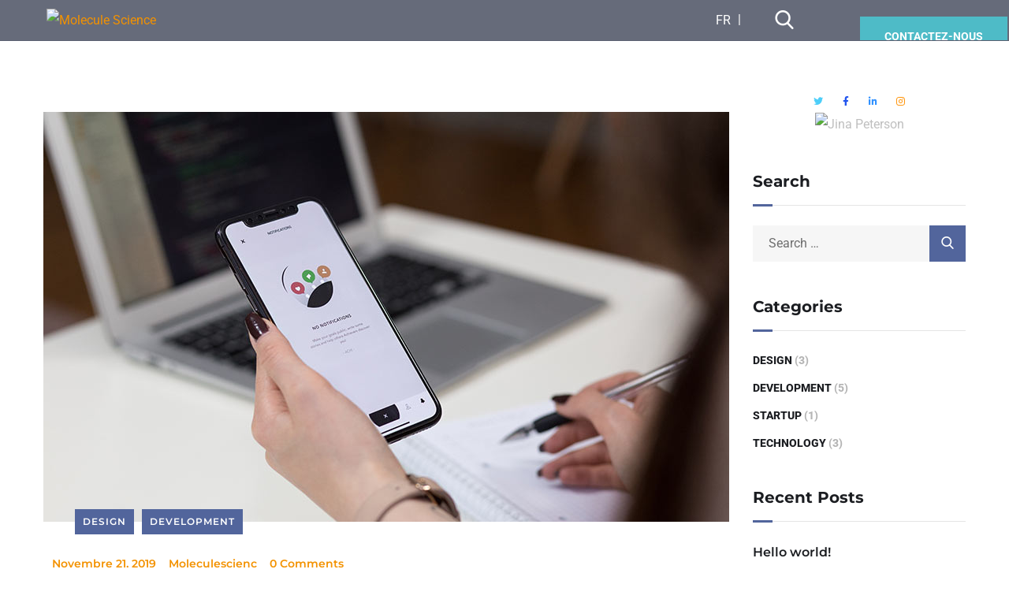

--- FILE ---
content_type: text/html; charset=UTF-8
request_url: https://molecule-science.com/you-have-a-great-business-idea-2/
body_size: 24556
content:
<!doctype html><html lang="fr-FR"><head><meta charset="UTF-8"><meta name="viewport" content="width=device-width, initial-scale=1"><link rel="profile" href="https://gmpg.org/xfn/11"><meta name='robots' content='index, follow, max-image-preview:large, max-snippet:-1, max-video-preview:-1' /><style>img:is([sizes="auto" i], [sizes^="auto," i]) { contain-intrinsic-size: 3000px 1500px }</style><link rel="alternate" hreflang="fr" href="https://molecule-science.com/you-have-a-great-business-idea-2/" /><link rel="alternate" hreflang="x-default" href="https://molecule-science.com/you-have-a-great-business-idea-2/" /><link media="all" href="https://molecule-science.com/wp-content/cache/autoptimize/css/autoptimize_43e143f56b9499b51f26fc0d7f96b0e9.css" rel="stylesheet"><link media="screen" href="https://molecule-science.com/wp-content/cache/autoptimize/css/autoptimize_13f91c03a17846fa5eec48611ef74038.css" rel="stylesheet"><title>You have a Great Business Idea? - Molecule Science</title><link rel="canonical" href="https://molecule-science.com/you-have-a-great-business-idea-2/" /><meta property="og:locale" content="fr_FR" /><meta property="og:type" content="article" /><meta property="og:title" content="You have a Great Business Idea? - Molecule Science" /><meta property="og:description" content="The basic premise of search engine reputation management is to use the following three strategies to accomplish the goal of creating a completely positive first page of search engine results for a specific term..." /><meta property="og:url" content="https://molecule-science.com/you-have-a-great-business-idea-2/" /><meta property="og:site_name" content="Molecule Science" /><meta property="article:published_time" content="2019-11-21T04:46:03+00:00" /><meta property="og:image" content="https://molecule-science.com/wp-content/uploads/2019/11/blog4.jpg" /><meta property="og:image:width" content="870" /><meta property="og:image:height" content="520" /><meta property="og:image:type" content="image/jpeg" /><meta name="author" content="moleculescienc" /><meta name="twitter:card" content="summary_large_image" /><meta name="twitter:label1" content="Écrit par" /><meta name="twitter:data1" content="moleculescienc" /><meta name="twitter:label2" content="Durée de lecture estimée" /><meta name="twitter:data2" content="2 minutes" /> <script type="application/ld+json" class="yoast-schema-graph">{"@context":"https://schema.org","@graph":[{"@type":"Article","@id":"https://molecule-science.com/you-have-a-great-business-idea-2/#article","isPartOf":{"@id":"https://molecule-science.com/you-have-a-great-business-idea-2/"},"author":{"name":"moleculescienc","@id":"https://molecule-science.com/#/schema/person/9d02af0843fc42a7950387230ea81dd3"},"headline":"You have a Great Business Idea?","datePublished":"2019-11-21T04:46:03+00:00","mainEntityOfPage":{"@id":"https://molecule-science.com/you-have-a-great-business-idea-2/"},"wordCount":433,"commentCount":0,"publisher":{"@id":"https://molecule-science.com/#organization"},"image":{"@id":"https://molecule-science.com/you-have-a-great-business-idea-2/#primaryimage"},"thumbnailUrl":"https://molecule-science.com/wp-content/uploads/2019/11/blog4.jpg","keywords":["SMM","solution"],"articleSection":["Design","Development"],"inLanguage":"fr-FR","potentialAction":[{"@type":"CommentAction","name":"Comment","target":["https://molecule-science.com/you-have-a-great-business-idea-2/#respond"]}]},{"@type":"WebPage","@id":"https://molecule-science.com/you-have-a-great-business-idea-2/","url":"https://molecule-science.com/you-have-a-great-business-idea-2/","name":"You have a Great Business Idea? - Molecule Science","isPartOf":{"@id":"https://molecule-science.com/#website"},"primaryImageOfPage":{"@id":"https://molecule-science.com/you-have-a-great-business-idea-2/#primaryimage"},"image":{"@id":"https://molecule-science.com/you-have-a-great-business-idea-2/#primaryimage"},"thumbnailUrl":"https://molecule-science.com/wp-content/uploads/2019/11/blog4.jpg","datePublished":"2019-11-21T04:46:03+00:00","breadcrumb":{"@id":"https://molecule-science.com/you-have-a-great-business-idea-2/#breadcrumb"},"inLanguage":"fr-FR","potentialAction":[{"@type":"ReadAction","target":["https://molecule-science.com/you-have-a-great-business-idea-2/"]}]},{"@type":"ImageObject","inLanguage":"fr-FR","@id":"https://molecule-science.com/you-have-a-great-business-idea-2/#primaryimage","url":"https://molecule-science.com/wp-content/uploads/2019/11/blog4.jpg","contentUrl":"https://molecule-science.com/wp-content/uploads/2019/11/blog4.jpg","width":870,"height":520},{"@type":"BreadcrumbList","@id":"https://molecule-science.com/you-have-a-great-business-idea-2/#breadcrumb","itemListElement":[{"@type":"ListItem","position":1,"name":"Home","item":"https://molecule-science.com/"},{"@type":"ListItem","position":2,"name":"You have a Great Business Idea?"}]},{"@type":"WebSite","@id":"https://molecule-science.com/#website","url":"https://molecule-science.com/","name":"Molecule Science","description":"Technologie et Data au service des marques","publisher":{"@id":"https://molecule-science.com/#organization"},"potentialAction":[{"@type":"SearchAction","target":{"@type":"EntryPoint","urlTemplate":"https://molecule-science.com/?s={search_term_string}"},"query-input":{"@type":"PropertyValueSpecification","valueRequired":true,"valueName":"search_term_string"}}],"inLanguage":"fr-FR"},{"@type":"Organization","@id":"https://molecule-science.com/#organization","name":"Molecule Science","url":"https://molecule-science.com/","logo":{"@type":"ImageObject","inLanguage":"fr-FR","@id":"https://molecule-science.com/#/schema/logo/image/","url":"https://molecule-science.com/wp-content/uploads/2020/09/MS_logo-black_400x125.png","contentUrl":"https://molecule-science.com/wp-content/uploads/2020/09/MS_logo-black_400x125.png","width":400,"height":125,"caption":"Molecule Science"},"image":{"@id":"https://molecule-science.com/#/schema/logo/image/"},"sameAs":["https://www.linkedin.com/company/88885245/admin/feed/posts/"]},{"@type":"Person","@id":"https://molecule-science.com/#/schema/person/9d02af0843fc42a7950387230ea81dd3","name":"moleculescienc","image":{"@type":"ImageObject","inLanguage":"fr-FR","@id":"https://molecule-science.com/#/schema/person/image/","url":"https://secure.gravatar.com/avatar/4650d70b5db792b473fd692ddc9a58d41cd0e2318f38071a4f7f6985363ab15c?s=96&d=mm&r=g","contentUrl":"https://secure.gravatar.com/avatar/4650d70b5db792b473fd692ddc9a58d41cd0e2318f38071a4f7f6985363ab15c?s=96&d=mm&r=g","caption":"moleculescienc"},"sameAs":["https://moleculescienc.wpengine.com"],"url":"https://molecule-science.com/author/moleculescienc/"}]}</script> <link rel='dns-prefetch' href='//www.googletagmanager.com' /><link rel='dns-prefetch' href='//fonts.googleapis.com' /><link rel="alternate" type="application/rss+xml" title="Molecule Science &raquo; Flux" href="https://molecule-science.com/feed/" /><link rel="alternate" type="application/rss+xml" title="Molecule Science &raquo; Flux des commentaires" href="https://molecule-science.com/comments/feed/" /><link rel="alternate" type="application/rss+xml" title="Molecule Science &raquo; You have a Great  Business Idea? Flux des commentaires" href="https://molecule-science.com/you-have-a-great-business-idea-2/feed/" /> <script defer src="[data-uri]"></script> <style id='wp-emoji-styles-inline-css' type='text/css'>img.wp-smiley, img.emoji {
		display: inline !important;
		border: none !important;
		box-shadow: none !important;
		height: 1em !important;
		width: 1em !important;
		margin: 0 0.07em !important;
		vertical-align: -0.1em !important;
		background: none !important;
		padding: 0 !important;
	}</style><style id='classic-theme-styles-inline-css' type='text/css'>/*! This file is auto-generated */
.wp-block-button__link{color:#fff;background-color:#32373c;border-radius:9999px;box-shadow:none;text-decoration:none;padding:calc(.667em + 2px) calc(1.333em + 2px);font-size:1.125em}.wp-block-file__button{background:#32373c;color:#fff;text-decoration:none}</style><style id='global-styles-inline-css' type='text/css'>:root{--wp--preset--aspect-ratio--square: 1;--wp--preset--aspect-ratio--4-3: 4/3;--wp--preset--aspect-ratio--3-4: 3/4;--wp--preset--aspect-ratio--3-2: 3/2;--wp--preset--aspect-ratio--2-3: 2/3;--wp--preset--aspect-ratio--16-9: 16/9;--wp--preset--aspect-ratio--9-16: 9/16;--wp--preset--color--black: #000000;--wp--preset--color--cyan-bluish-gray: #abb8c3;--wp--preset--color--white: #ffffff;--wp--preset--color--pale-pink: #f78da7;--wp--preset--color--vivid-red: #cf2e2e;--wp--preset--color--luminous-vivid-orange: #ff6900;--wp--preset--color--luminous-vivid-amber: #fcb900;--wp--preset--color--light-green-cyan: #7bdcb5;--wp--preset--color--vivid-green-cyan: #00d084;--wp--preset--color--pale-cyan-blue: #8ed1fc;--wp--preset--color--vivid-cyan-blue: #0693e3;--wp--preset--color--vivid-purple: #9b51e0;--wp--preset--gradient--vivid-cyan-blue-to-vivid-purple: linear-gradient(135deg,rgba(6,147,227,1) 0%,rgb(155,81,224) 100%);--wp--preset--gradient--light-green-cyan-to-vivid-green-cyan: linear-gradient(135deg,rgb(122,220,180) 0%,rgb(0,208,130) 100%);--wp--preset--gradient--luminous-vivid-amber-to-luminous-vivid-orange: linear-gradient(135deg,rgba(252,185,0,1) 0%,rgba(255,105,0,1) 100%);--wp--preset--gradient--luminous-vivid-orange-to-vivid-red: linear-gradient(135deg,rgba(255,105,0,1) 0%,rgb(207,46,46) 100%);--wp--preset--gradient--very-light-gray-to-cyan-bluish-gray: linear-gradient(135deg,rgb(238,238,238) 0%,rgb(169,184,195) 100%);--wp--preset--gradient--cool-to-warm-spectrum: linear-gradient(135deg,rgb(74,234,220) 0%,rgb(151,120,209) 20%,rgb(207,42,186) 40%,rgb(238,44,130) 60%,rgb(251,105,98) 80%,rgb(254,248,76) 100%);--wp--preset--gradient--blush-light-purple: linear-gradient(135deg,rgb(255,206,236) 0%,rgb(152,150,240) 100%);--wp--preset--gradient--blush-bordeaux: linear-gradient(135deg,rgb(254,205,165) 0%,rgb(254,45,45) 50%,rgb(107,0,62) 100%);--wp--preset--gradient--luminous-dusk: linear-gradient(135deg,rgb(255,203,112) 0%,rgb(199,81,192) 50%,rgb(65,88,208) 100%);--wp--preset--gradient--pale-ocean: linear-gradient(135deg,rgb(255,245,203) 0%,rgb(182,227,212) 50%,rgb(51,167,181) 100%);--wp--preset--gradient--electric-grass: linear-gradient(135deg,rgb(202,248,128) 0%,rgb(113,206,126) 100%);--wp--preset--gradient--midnight: linear-gradient(135deg,rgb(2,3,129) 0%,rgb(40,116,252) 100%);--wp--preset--font-size--small: 13px;--wp--preset--font-size--medium: 20px;--wp--preset--font-size--large: 36px;--wp--preset--font-size--x-large: 42px;--wp--preset--spacing--20: 0.44rem;--wp--preset--spacing--30: 0.67rem;--wp--preset--spacing--40: 1rem;--wp--preset--spacing--50: 1.5rem;--wp--preset--spacing--60: 2.25rem;--wp--preset--spacing--70: 3.38rem;--wp--preset--spacing--80: 5.06rem;--wp--preset--shadow--natural: 6px 6px 9px rgba(0, 0, 0, 0.2);--wp--preset--shadow--deep: 12px 12px 50px rgba(0, 0, 0, 0.4);--wp--preset--shadow--sharp: 6px 6px 0px rgba(0, 0, 0, 0.2);--wp--preset--shadow--outlined: 6px 6px 0px -3px rgba(255, 255, 255, 1), 6px 6px rgba(0, 0, 0, 1);--wp--preset--shadow--crisp: 6px 6px 0px rgba(0, 0, 0, 1);}:where(.is-layout-flex){gap: 0.5em;}:where(.is-layout-grid){gap: 0.5em;}body .is-layout-flex{display: flex;}.is-layout-flex{flex-wrap: wrap;align-items: center;}.is-layout-flex > :is(*, div){margin: 0;}body .is-layout-grid{display: grid;}.is-layout-grid > :is(*, div){margin: 0;}:where(.wp-block-columns.is-layout-flex){gap: 2em;}:where(.wp-block-columns.is-layout-grid){gap: 2em;}:where(.wp-block-post-template.is-layout-flex){gap: 1.25em;}:where(.wp-block-post-template.is-layout-grid){gap: 1.25em;}.has-black-color{color: var(--wp--preset--color--black) !important;}.has-cyan-bluish-gray-color{color: var(--wp--preset--color--cyan-bluish-gray) !important;}.has-white-color{color: var(--wp--preset--color--white) !important;}.has-pale-pink-color{color: var(--wp--preset--color--pale-pink) !important;}.has-vivid-red-color{color: var(--wp--preset--color--vivid-red) !important;}.has-luminous-vivid-orange-color{color: var(--wp--preset--color--luminous-vivid-orange) !important;}.has-luminous-vivid-amber-color{color: var(--wp--preset--color--luminous-vivid-amber) !important;}.has-light-green-cyan-color{color: var(--wp--preset--color--light-green-cyan) !important;}.has-vivid-green-cyan-color{color: var(--wp--preset--color--vivid-green-cyan) !important;}.has-pale-cyan-blue-color{color: var(--wp--preset--color--pale-cyan-blue) !important;}.has-vivid-cyan-blue-color{color: var(--wp--preset--color--vivid-cyan-blue) !important;}.has-vivid-purple-color{color: var(--wp--preset--color--vivid-purple) !important;}.has-black-background-color{background-color: var(--wp--preset--color--black) !important;}.has-cyan-bluish-gray-background-color{background-color: var(--wp--preset--color--cyan-bluish-gray) !important;}.has-white-background-color{background-color: var(--wp--preset--color--white) !important;}.has-pale-pink-background-color{background-color: var(--wp--preset--color--pale-pink) !important;}.has-vivid-red-background-color{background-color: var(--wp--preset--color--vivid-red) !important;}.has-luminous-vivid-orange-background-color{background-color: var(--wp--preset--color--luminous-vivid-orange) !important;}.has-luminous-vivid-amber-background-color{background-color: var(--wp--preset--color--luminous-vivid-amber) !important;}.has-light-green-cyan-background-color{background-color: var(--wp--preset--color--light-green-cyan) !important;}.has-vivid-green-cyan-background-color{background-color: var(--wp--preset--color--vivid-green-cyan) !important;}.has-pale-cyan-blue-background-color{background-color: var(--wp--preset--color--pale-cyan-blue) !important;}.has-vivid-cyan-blue-background-color{background-color: var(--wp--preset--color--vivid-cyan-blue) !important;}.has-vivid-purple-background-color{background-color: var(--wp--preset--color--vivid-purple) !important;}.has-black-border-color{border-color: var(--wp--preset--color--black) !important;}.has-cyan-bluish-gray-border-color{border-color: var(--wp--preset--color--cyan-bluish-gray) !important;}.has-white-border-color{border-color: var(--wp--preset--color--white) !important;}.has-pale-pink-border-color{border-color: var(--wp--preset--color--pale-pink) !important;}.has-vivid-red-border-color{border-color: var(--wp--preset--color--vivid-red) !important;}.has-luminous-vivid-orange-border-color{border-color: var(--wp--preset--color--luminous-vivid-orange) !important;}.has-luminous-vivid-amber-border-color{border-color: var(--wp--preset--color--luminous-vivid-amber) !important;}.has-light-green-cyan-border-color{border-color: var(--wp--preset--color--light-green-cyan) !important;}.has-vivid-green-cyan-border-color{border-color: var(--wp--preset--color--vivid-green-cyan) !important;}.has-pale-cyan-blue-border-color{border-color: var(--wp--preset--color--pale-cyan-blue) !important;}.has-vivid-cyan-blue-border-color{border-color: var(--wp--preset--color--vivid-cyan-blue) !important;}.has-vivid-purple-border-color{border-color: var(--wp--preset--color--vivid-purple) !important;}.has-vivid-cyan-blue-to-vivid-purple-gradient-background{background: var(--wp--preset--gradient--vivid-cyan-blue-to-vivid-purple) !important;}.has-light-green-cyan-to-vivid-green-cyan-gradient-background{background: var(--wp--preset--gradient--light-green-cyan-to-vivid-green-cyan) !important;}.has-luminous-vivid-amber-to-luminous-vivid-orange-gradient-background{background: var(--wp--preset--gradient--luminous-vivid-amber-to-luminous-vivid-orange) !important;}.has-luminous-vivid-orange-to-vivid-red-gradient-background{background: var(--wp--preset--gradient--luminous-vivid-orange-to-vivid-red) !important;}.has-very-light-gray-to-cyan-bluish-gray-gradient-background{background: var(--wp--preset--gradient--very-light-gray-to-cyan-bluish-gray) !important;}.has-cool-to-warm-spectrum-gradient-background{background: var(--wp--preset--gradient--cool-to-warm-spectrum) !important;}.has-blush-light-purple-gradient-background{background: var(--wp--preset--gradient--blush-light-purple) !important;}.has-blush-bordeaux-gradient-background{background: var(--wp--preset--gradient--blush-bordeaux) !important;}.has-luminous-dusk-gradient-background{background: var(--wp--preset--gradient--luminous-dusk) !important;}.has-pale-ocean-gradient-background{background: var(--wp--preset--gradient--pale-ocean) !important;}.has-electric-grass-gradient-background{background: var(--wp--preset--gradient--electric-grass) !important;}.has-midnight-gradient-background{background: var(--wp--preset--gradient--midnight) !important;}.has-small-font-size{font-size: var(--wp--preset--font-size--small) !important;}.has-medium-font-size{font-size: var(--wp--preset--font-size--medium) !important;}.has-large-font-size{font-size: var(--wp--preset--font-size--large) !important;}.has-x-large-font-size{font-size: var(--wp--preset--font-size--x-large) !important;}
:where(.wp-block-post-template.is-layout-flex){gap: 1.25em;}:where(.wp-block-post-template.is-layout-grid){gap: 1.25em;}
:where(.wp-block-columns.is-layout-flex){gap: 2em;}:where(.wp-block-columns.is-layout-grid){gap: 2em;}
:root :where(.wp-block-pullquote){font-size: 1.5em;line-height: 1.6;}</style><link rel='stylesheet' id='engitech-fonts-css' href='https://fonts.googleapis.com/css?family=Montserrat%3A100%2C100i%2C200%2C200i%2C300%2C300i%2C400%2C400i%2C500%2C500i%2C600%2C600i%2C700%2C700i%2C800%2C800i%2C900%2C900i&#038;subset=latin%2Clatin-ext' type='text/css' media='all' /><link rel='stylesheet' id='elementor-post-7-css' href='https://molecule-science.com/wp-content/cache/autoptimize/css/autoptimize_single_b3052e8b55d6062bab2c299578444f17.css?ver=1768774616' type='text/css' media='all' /><link rel='stylesheet' id='elementor-gf-local-montserrat-css' href='https://molecule-science.com/wp-content/cache/autoptimize/css/autoptimize_single_5a405a5da35ec2a21312452233c2e783.css?ver=1742249342' type='text/css' media='all' /><link rel='stylesheet' id='elementor-gf-local-roboto-css' href='https://molecule-science.com/wp-content/cache/autoptimize/css/autoptimize_single_6f45673ba4e6569fb0ce22d67c67fb84.css?ver=1742249363' type='text/css' media='all' /> <script defer id="wpml-cookie-js-extra" src="[data-uri]"></script> <script type="text/javascript" src="https://molecule-science.com/wp-content/cache/autoptimize/js/autoptimize_single_c6a55456af4776c733018888483aba22.js?ver=4.6.14" id="wpml-cookie-js" defer="defer" data-wp-strategy="defer"></script> <script type="text/javascript" src="https://molecule-science.com/wp-includes/js/jquery/jquery.min.js?ver=3.7.1" id="jquery-core-js"></script> <script defer type="text/javascript" src="https://molecule-science.com/wp-includes/js/jquery/jquery-migrate.min.js?ver=3.4.1" id="jquery-migrate-js"></script> <script defer id="simple-likes-public-js-js-extra" src="[data-uri]"></script> <script defer type="text/javascript" src="https://molecule-science.com/wp-content/cache/autoptimize/js/autoptimize_single_a3bb4d0520e50cc1c3c582ac68e9f95b.js?ver=0.5" id="simple-likes-public-js-js"></script> 
 <script defer type="text/javascript" src="https://www.googletagmanager.com/gtag/js?id=GT-T53942H" id="google_gtagjs-js"></script> <script defer id="google_gtagjs-js-after" src="[data-uri]"></script> <link rel="https://api.w.org/" href="https://molecule-science.com/wp-json/" /><link rel="alternate" title="JSON" type="application/json" href="https://molecule-science.com/wp-json/wp/v2/posts/1259" /><link rel="EditURI" type="application/rsd+xml" title="RSD" href="https://molecule-science.com/xmlrpc.php?rsd" /><link rel='shortlink' href='https://molecule-science.com/?p=1259' /><link rel="alternate" title="oEmbed (JSON)" type="application/json+oembed" href="https://molecule-science.com/wp-json/oembed/1.0/embed?url=https%3A%2F%2Fmolecule-science.com%2Fyou-have-a-great-business-idea-2%2F" /><link rel="alternate" title="oEmbed (XML)" type="text/xml+oembed" href="https://molecule-science.com/wp-json/oembed/1.0/embed?url=https%3A%2F%2Fmolecule-science.com%2Fyou-have-a-great-business-idea-2%2F&#038;format=xml" /><meta name="generator" content="WPML ver:4.6.14 stt:1,4;" /><meta name="cdp-version" content="1.5.0" /><meta name="generator" content="Site Kit by Google 1.170.0" /><link rel="pingback" href="https://molecule-science.com/xmlrpc.php"><style type="text/css">/****Main Color****/

        	/*Background Color*/
            .bg-primary,
            .octf-btn,
            .octf-btn.octf-btn-second:hover, .octf-btn.octf-btn-second:focus,
            .main-navigation > ul > li:before,
            .cart-icon .count,
            .post-box .post-cat a,
            .post-box .btn-play:hover i,
            .page-pagination li span, .page-pagination li a:hover,
            .blog-post .share-post a,
            .post-nav a:before,
            .widget-area .widget .widget-title:before,
            .search-form .search-submit,
            .icon-box-s2.s2:after,
            .tech-box:hover,
            .ot-image-box:after,
            .service-box .icon-main,
            .serv-box-2:hover .icon-main,
            .project-slider .projects-box:hover .portfolio-info .btn-link,
            .project-slider .slick-arrow:hover,
            .ot-counter h6:before,
            .ot-progress .progress-bar,
            .video-popup a:hover,
            .ot-tabs .tab-link,
            .ot-tabs .tab-link.current, .ot-tabs .tab-link:hover,
            .ot-industries .indus-item .item-inner .overlay:after,
            .mc4wp-form-fields .subscribe-inner-form .subscribe-btn-icon{background:#52659c;}

            /*Border Color*/
            .post-box .btn-play:hover:before, .post-box .btn-play:hover:after,
            .page-pagination li span, .page-pagination li a:hover,
            .tech-box:hover,
            .video-popup a:hover span{border-color:#52659c;}

            /*Color*/
            .text-primary,
            .slick-arrow:not(.slick-disabled):hover,
            .btn-details,
            .btn-details:visited,
            a:hover, a:focus, a:active,
            .header-topbar a:hover,
            .extra-text a,
            .header-style-3 .header-topbar a:hover,
            .main-navigation ul > li > a:hover,
            .main-navigation ul li li a:before,
            .main-navigation ul li li a:hover,.main-navigation ul ul li.current-menu-item > a,.main-navigation ul ul li.current-menu-ancestor > a,
            .main-navigation ul > li.menu-item-has-children > a:hover:after,
            .octf-btn-cta .contact-header i,
            .header-style-3 .main-navigation ul.menu > li > a:hover,.header-style-3 .octf-btn-cta .octf-cta-icons i:hover,
            .header_mobile .mobile_nav .mobile_mainmenu li li a:hover,.header_mobile .mobile_nav .mobile_mainmenu ul > li > ul > li.current-menu-ancestor > a,
            .header_mobile .mobile_nav .mobile_mainmenu > li > a:hover, .header_mobile .mobile_nav .mobile_mainmenu > li.current-menu-item > a,.header_mobile .mobile_nav .mobile_mainmenu > li.current-menu-ancestor > a,
            .page-header,
            .page-header .breadcrumbs li:before,
            .post-box .entry-meta a:hover,
            .post-box .link-box a:hover,
            .post-box .btn-play i,
            .post-box .btn-readmore > a,
            .blog-post .author-bio .author-info .author-socials a:hover,
            .drop-cap span,
            .comments-area .comment-item .comment-meta .comment-reply-link,
            .comment-respond .comment-reply-title small a:hover,
            .icon-box-s2 .content-box h5 a:hover,
            .project-slider .projects-box .portfolio-info .btn-link i,
            .contact-info i,
            .ot-accordions .acc-item .acc-toggle:hover,
            .ot-accordions .acc-item.current .acc-toggle,
            .ot-accordions .acc-item.current .acc-toggle i,
            .ot-counter h6,
            .ot-counter2 .s-num,
            .team-wrap .team-social a:hover,
            .ot-pricing-table .inner-table h2,
            .ot-pricing-table .inner-table .details ul li.active:before,
            .ot-countdown li.seperator,
            .video-popup a,
            .dc-text .elementor-drop-cap span,
            .footer-menu ul li a:hover,
            .mc4wp-form-fields .subscribe-inner-form .subscribe-btn-icon:hover,
            #back-to-top{color: #52659c;}

            .wpcf7 .main-form{background-image: linear-gradient(90deg,#52659c 0%,#f39200 100%);}
			

		/****Second Color****/
        
		    /*Background Color*/
                  .bg-second,
                  .octf-btn:hover, .octf-btn:focus,
                  .octf-btn.octf-btn-second,
                  .octf-btn.octf-btn-second:visited,
                  .post-box .post-cat a:hover,
                  .blog-post .tagcloud a:hover,
                  .widget .tagcloud a:hover,
                  .search-form .search-submit:hover,
                  .icon-box-s1 .line-box:after,
                  .project_filters li a:after,
                  .ot-tabs .tab-link:hover, .ot-tabs .tab-link:focus,
                  .wpcf7 .main-form button:hover{background:#f39200;}

                  /*Color*/
                  blockquote:before,
                  .text-second,
                  .slick-dots li.slick-active button:before,
                  a,
                  a:visited,
                  .post-box .entry-meta,
                  .post-box .entry-meta a,
                  .post-box .link-box i,
                  .post-box .quote-box i,
                  .comment-form .logged-in-as a:hover,
                  .widget-area .widget ul:not(.recent-news) > li a:hover,
                  .widget-area .widget_categories ul li a:before,.widget-area .widget_product_categories ul li a:before,.widget-area .widget_archive ul li a:before,
                  .widget-area .widget_categories ul li a:hover,.widget-area .widget_product_categories ul li a:hover,.widget-area .widget_archive ul li a:hover,
                  .widget-area .widget_categories ul li a:hover + span,.widget-area .widget_product_categories ul li a:hover + span,.widget-area .widget_archive ul li a:hover + span,
                  .widget .recent-news h6 a:hover,
                  .ot-heading > span,
                  .icon-box-s1 .icon-main,
                  .icon-box-s2.s1 .icon-main, .icon-box-s2.s3 .icon-main,
                  .icon-box-s2.s2 .icon-main,
                  .serv-box .content-box ul li a:before,
                  .serv-box .content-box ul li:hover a, .serv-box .content-box ul li.active a,
                  .project_filters li a:hover, .project_filters li a.selected,
                  .ot-pricing-table .octf-btn:hover,
                  .dc-text.dc-text-second .elementor-drop-cap span{color: #f39200;}</style><meta name="generator" content="Elementor 3.33.6; features: additional_custom_breakpoints; settings: css_print_method-external, google_font-enabled, font_display-auto"> <script defer src="[data-uri]"></script> <style>.e-con.e-parent:nth-of-type(n+4):not(.e-lazyloaded):not(.e-no-lazyload),
				.e-con.e-parent:nth-of-type(n+4):not(.e-lazyloaded):not(.e-no-lazyload) * {
					background-image: none !important;
				}
				@media screen and (max-height: 1024px) {
					.e-con.e-parent:nth-of-type(n+3):not(.e-lazyloaded):not(.e-no-lazyload),
					.e-con.e-parent:nth-of-type(n+3):not(.e-lazyloaded):not(.e-no-lazyload) * {
						background-image: none !important;
					}
				}
				@media screen and (max-height: 640px) {
					.e-con.e-parent:nth-of-type(n+2):not(.e-lazyloaded):not(.e-no-lazyload),
					.e-con.e-parent:nth-of-type(n+2):not(.e-lazyloaded):not(.e-no-lazyload) * {
						background-image: none !important;
					}
				}</style><link rel="icon" href="https://molecule-science.com/wp-content/uploads/2022/12/cropped-MS_monogramme-black_300x300-32x32.png" sizes="32x32" /><link rel="icon" href="https://molecule-science.com/wp-content/uploads/2022/12/cropped-MS_monogramme-black_300x300-192x192.png" sizes="192x192" /><link rel="apple-touch-icon" href="https://molecule-science.com/wp-content/uploads/2022/12/cropped-MS_monogramme-black_300x300-180x180.png" /><meta name="msapplication-TileImage" content="https://molecule-science.com/wp-content/uploads/2022/12/cropped-MS_monogramme-black_300x300-270x270.png" /><style type="text/css" id="wp-custom-css">.header-clone{
	height: 100px!important;
}
.elementor-widget-wrap>.elementor-element.btn-inline{
	display: inline-block;
	width: auto;
}
.elementor-3872 .elementor-element.elementor-element-4cff60df .elementor-icon-list-item span, .elementor-3872 .elementor-element.elementor-element-5e3bed1f .elementor-icon-list-item span {
    line-height: 16px;
}

.page-id-3872 #back-to-top{
	color: #656AE5;
}
.page-id-4858 #back-to-top{
	color: #53E79C;
}
.page-id-4899 #back-to-top{
	color: #35d3c9;
}

#my-lovely-form-background {
    background: #141D33 !important;
}

.wpml-elementor-ls {
	display: flex;
    height: 100%;
    align-items: center;
}

a.wpml-ls-link {
    text-align: left;
    color: white;
    padding: 0 5px 0 0;
}

.wpml-ls-statics-shortcode_actions.wpml-ls.wpml-ls-touch-device.wpml-ls-legacy-list-horizontal {
    margin: 0;
    padding: 5px 0;
}

.wpml-ls-legacy-list-horizontal .wpml-ls-item:first-child a::after {
    content: " | ";
    padding-left: 5px;
}</style><style id="kirki-inline-styles">body, p, button, input, select, optgroup, textarea, .font-main, .elementor-element .elementor-widget-text-editor, .elementor-element .elementor-widget-icon-list .elementor-icon-list-item{font-family:Roboto;font-size:14;font-weight:400;}h1, .elementor-widget.elementor-widget-heading h1.elementor-heading-title{font-family:Montserrat Alternates;font-size:36;font-weight:400;}h2, .elementor-widget.elementor-widget-heading h2.elementor-heading-title{font-size:36;font-weight:400;}h3, .elementor-widget.elementor-widget-heading h3.elementor-heading-title{font-family:Montserrat Alternates;font-size:20;font-weight:500;}h4, .elementor-widget.elementor-widget-heading h4.elementor-heading-title{font-family:Montserrat Alternates;}.main-navigation a{font-family:Roboto;}#royal_preloader.royal_preloader_logo .royal_preloader_percentage{font-family:Roboto;font-size:13px;font-weight:400;letter-spacing:2px;line-height:40px;text-align:center;text-transform:none;}/* cyrillic-ext */
@font-face {
  font-family: 'Roboto';
  font-style: normal;
  font-weight: 400;
  font-stretch: 100%;
  font-display: swap;
  src: url(https://molecule-science.com/wp-content/fonts/roboto/KFOMCnqEu92Fr1ME7kSn66aGLdTylUAMQXC89YmC2DPNWubEbVmZiArmlw.woff2) format('woff2');
  unicode-range: U+0460-052F, U+1C80-1C8A, U+20B4, U+2DE0-2DFF, U+A640-A69F, U+FE2E-FE2F;
}
/* cyrillic */
@font-face {
  font-family: 'Roboto';
  font-style: normal;
  font-weight: 400;
  font-stretch: 100%;
  font-display: swap;
  src: url(https://molecule-science.com/wp-content/fonts/roboto/KFOMCnqEu92Fr1ME7kSn66aGLdTylUAMQXC89YmC2DPNWubEbVmQiArmlw.woff2) format('woff2');
  unicode-range: U+0301, U+0400-045F, U+0490-0491, U+04B0-04B1, U+2116;
}
/* greek-ext */
@font-face {
  font-family: 'Roboto';
  font-style: normal;
  font-weight: 400;
  font-stretch: 100%;
  font-display: swap;
  src: url(https://molecule-science.com/wp-content/fonts/roboto/KFOMCnqEu92Fr1ME7kSn66aGLdTylUAMQXC89YmC2DPNWubEbVmYiArmlw.woff2) format('woff2');
  unicode-range: U+1F00-1FFF;
}
/* greek */
@font-face {
  font-family: 'Roboto';
  font-style: normal;
  font-weight: 400;
  font-stretch: 100%;
  font-display: swap;
  src: url(https://molecule-science.com/wp-content/fonts/roboto/KFOMCnqEu92Fr1ME7kSn66aGLdTylUAMQXC89YmC2DPNWubEbVmXiArmlw.woff2) format('woff2');
  unicode-range: U+0370-0377, U+037A-037F, U+0384-038A, U+038C, U+038E-03A1, U+03A3-03FF;
}
/* math */
@font-face {
  font-family: 'Roboto';
  font-style: normal;
  font-weight: 400;
  font-stretch: 100%;
  font-display: swap;
  src: url(https://molecule-science.com/wp-content/fonts/roboto/KFOMCnqEu92Fr1ME7kSn66aGLdTylUAMQXC89YmC2DPNWubEbVnoiArmlw.woff2) format('woff2');
  unicode-range: U+0302-0303, U+0305, U+0307-0308, U+0310, U+0312, U+0315, U+031A, U+0326-0327, U+032C, U+032F-0330, U+0332-0333, U+0338, U+033A, U+0346, U+034D, U+0391-03A1, U+03A3-03A9, U+03B1-03C9, U+03D1, U+03D5-03D6, U+03F0-03F1, U+03F4-03F5, U+2016-2017, U+2034-2038, U+203C, U+2040, U+2043, U+2047, U+2050, U+2057, U+205F, U+2070-2071, U+2074-208E, U+2090-209C, U+20D0-20DC, U+20E1, U+20E5-20EF, U+2100-2112, U+2114-2115, U+2117-2121, U+2123-214F, U+2190, U+2192, U+2194-21AE, U+21B0-21E5, U+21F1-21F2, U+21F4-2211, U+2213-2214, U+2216-22FF, U+2308-230B, U+2310, U+2319, U+231C-2321, U+2336-237A, U+237C, U+2395, U+239B-23B7, U+23D0, U+23DC-23E1, U+2474-2475, U+25AF, U+25B3, U+25B7, U+25BD, U+25C1, U+25CA, U+25CC, U+25FB, U+266D-266F, U+27C0-27FF, U+2900-2AFF, U+2B0E-2B11, U+2B30-2B4C, U+2BFE, U+3030, U+FF5B, U+FF5D, U+1D400-1D7FF, U+1EE00-1EEFF;
}
/* symbols */
@font-face {
  font-family: 'Roboto';
  font-style: normal;
  font-weight: 400;
  font-stretch: 100%;
  font-display: swap;
  src: url(https://molecule-science.com/wp-content/fonts/roboto/KFOMCnqEu92Fr1ME7kSn66aGLdTylUAMQXC89YmC2DPNWubEbVn6iArmlw.woff2) format('woff2');
  unicode-range: U+0001-000C, U+000E-001F, U+007F-009F, U+20DD-20E0, U+20E2-20E4, U+2150-218F, U+2190, U+2192, U+2194-2199, U+21AF, U+21E6-21F0, U+21F3, U+2218-2219, U+2299, U+22C4-22C6, U+2300-243F, U+2440-244A, U+2460-24FF, U+25A0-27BF, U+2800-28FF, U+2921-2922, U+2981, U+29BF, U+29EB, U+2B00-2BFF, U+4DC0-4DFF, U+FFF9-FFFB, U+10140-1018E, U+10190-1019C, U+101A0, U+101D0-101FD, U+102E0-102FB, U+10E60-10E7E, U+1D2C0-1D2D3, U+1D2E0-1D37F, U+1F000-1F0FF, U+1F100-1F1AD, U+1F1E6-1F1FF, U+1F30D-1F30F, U+1F315, U+1F31C, U+1F31E, U+1F320-1F32C, U+1F336, U+1F378, U+1F37D, U+1F382, U+1F393-1F39F, U+1F3A7-1F3A8, U+1F3AC-1F3AF, U+1F3C2, U+1F3C4-1F3C6, U+1F3CA-1F3CE, U+1F3D4-1F3E0, U+1F3ED, U+1F3F1-1F3F3, U+1F3F5-1F3F7, U+1F408, U+1F415, U+1F41F, U+1F426, U+1F43F, U+1F441-1F442, U+1F444, U+1F446-1F449, U+1F44C-1F44E, U+1F453, U+1F46A, U+1F47D, U+1F4A3, U+1F4B0, U+1F4B3, U+1F4B9, U+1F4BB, U+1F4BF, U+1F4C8-1F4CB, U+1F4D6, U+1F4DA, U+1F4DF, U+1F4E3-1F4E6, U+1F4EA-1F4ED, U+1F4F7, U+1F4F9-1F4FB, U+1F4FD-1F4FE, U+1F503, U+1F507-1F50B, U+1F50D, U+1F512-1F513, U+1F53E-1F54A, U+1F54F-1F5FA, U+1F610, U+1F650-1F67F, U+1F687, U+1F68D, U+1F691, U+1F694, U+1F698, U+1F6AD, U+1F6B2, U+1F6B9-1F6BA, U+1F6BC, U+1F6C6-1F6CF, U+1F6D3-1F6D7, U+1F6E0-1F6EA, U+1F6F0-1F6F3, U+1F6F7-1F6FC, U+1F700-1F7FF, U+1F800-1F80B, U+1F810-1F847, U+1F850-1F859, U+1F860-1F887, U+1F890-1F8AD, U+1F8B0-1F8BB, U+1F8C0-1F8C1, U+1F900-1F90B, U+1F93B, U+1F946, U+1F984, U+1F996, U+1F9E9, U+1FA00-1FA6F, U+1FA70-1FA7C, U+1FA80-1FA89, U+1FA8F-1FAC6, U+1FACE-1FADC, U+1FADF-1FAE9, U+1FAF0-1FAF8, U+1FB00-1FBFF;
}
/* vietnamese */
@font-face {
  font-family: 'Roboto';
  font-style: normal;
  font-weight: 400;
  font-stretch: 100%;
  font-display: swap;
  src: url(https://molecule-science.com/wp-content/fonts/roboto/KFOMCnqEu92Fr1ME7kSn66aGLdTylUAMQXC89YmC2DPNWubEbVmbiArmlw.woff2) format('woff2');
  unicode-range: U+0102-0103, U+0110-0111, U+0128-0129, U+0168-0169, U+01A0-01A1, U+01AF-01B0, U+0300-0301, U+0303-0304, U+0308-0309, U+0323, U+0329, U+1EA0-1EF9, U+20AB;
}
/* latin-ext */
@font-face {
  font-family: 'Roboto';
  font-style: normal;
  font-weight: 400;
  font-stretch: 100%;
  font-display: swap;
  src: url(https://molecule-science.com/wp-content/fonts/roboto/KFOMCnqEu92Fr1ME7kSn66aGLdTylUAMQXC89YmC2DPNWubEbVmaiArmlw.woff2) format('woff2');
  unicode-range: U+0100-02BA, U+02BD-02C5, U+02C7-02CC, U+02CE-02D7, U+02DD-02FF, U+0304, U+0308, U+0329, U+1D00-1DBF, U+1E00-1E9F, U+1EF2-1EFF, U+2020, U+20A0-20AB, U+20AD-20C0, U+2113, U+2C60-2C7F, U+A720-A7FF;
}
/* latin */
@font-face {
  font-family: 'Roboto';
  font-style: normal;
  font-weight: 400;
  font-stretch: 100%;
  font-display: swap;
  src: url(https://molecule-science.com/wp-content/fonts/roboto/KFOMCnqEu92Fr1ME7kSn66aGLdTylUAMQXC89YmC2DPNWubEbVmUiAo.woff2) format('woff2');
  unicode-range: U+0000-00FF, U+0131, U+0152-0153, U+02BB-02BC, U+02C6, U+02DA, U+02DC, U+0304, U+0308, U+0329, U+2000-206F, U+20AC, U+2122, U+2191, U+2193, U+2212, U+2215, U+FEFF, U+FFFD;
}/* cyrillic-ext */
@font-face {
  font-family: 'Montserrat Alternates';
  font-style: normal;
  font-weight: 400;
  font-display: swap;
  src: url(https://molecule-science.com/wp-content/fonts/montserrat-alternates/mFTvWacfw6zH4dthXcyms1lPpC8I_b0juU055qfQOJ0.woff2) format('woff2');
  unicode-range: U+0460-052F, U+1C80-1C8A, U+20B4, U+2DE0-2DFF, U+A640-A69F, U+FE2E-FE2F;
}
/* cyrillic */
@font-face {
  font-family: 'Montserrat Alternates';
  font-style: normal;
  font-weight: 400;
  font-display: swap;
  src: url(https://molecule-science.com/wp-content/fonts/montserrat-alternates/mFTvWacfw6zH4dthXcyms1lPpC8I_b0juU0576fQOJ0.woff2) format('woff2');
  unicode-range: U+0301, U+0400-045F, U+0490-0491, U+04B0-04B1, U+2116;
}
/* vietnamese */
@font-face {
  font-family: 'Montserrat Alternates';
  font-style: normal;
  font-weight: 400;
  font-display: swap;
  src: url(https://molecule-science.com/wp-content/fonts/montserrat-alternates/mFTvWacfw6zH4dthXcyms1lPpC8I_b0juU055KfQOJ0.woff2) format('woff2');
  unicode-range: U+0102-0103, U+0110-0111, U+0128-0129, U+0168-0169, U+01A0-01A1, U+01AF-01B0, U+0300-0301, U+0303-0304, U+0308-0309, U+0323, U+0329, U+1EA0-1EF9, U+20AB;
}
/* latin-ext */
@font-face {
  font-family: 'Montserrat Alternates';
  font-style: normal;
  font-weight: 400;
  font-display: swap;
  src: url(https://molecule-science.com/wp-content/fonts/montserrat-alternates/mFTvWacfw6zH4dthXcyms1lPpC8I_b0juU055afQOJ0.woff2) format('woff2');
  unicode-range: U+0100-02BA, U+02BD-02C5, U+02C7-02CC, U+02CE-02D7, U+02DD-02FF, U+0304, U+0308, U+0329, U+1D00-1DBF, U+1E00-1E9F, U+1EF2-1EFF, U+2020, U+20A0-20AB, U+20AD-20C0, U+2113, U+2C60-2C7F, U+A720-A7FF;
}
/* latin */
@font-face {
  font-family: 'Montserrat Alternates';
  font-style: normal;
  font-weight: 400;
  font-display: swap;
  src: url(https://molecule-science.com/wp-content/fonts/montserrat-alternates/mFTvWacfw6zH4dthXcyms1lPpC8I_b0juU0566fQ.woff2) format('woff2');
  unicode-range: U+0000-00FF, U+0131, U+0152-0153, U+02BB-02BC, U+02C6, U+02DA, U+02DC, U+0304, U+0308, U+0329, U+2000-206F, U+20AC, U+2122, U+2191, U+2193, U+2212, U+2215, U+FEFF, U+FFFD;
}
/* cyrillic-ext */
@font-face {
  font-family: 'Montserrat Alternates';
  font-style: normal;
  font-weight: 500;
  font-display: swap;
  src: url(https://molecule-science.com/wp-content/fonts/montserrat-alternates/mFTiWacfw6zH4dthXcyms1lPpC8I_b0juU0xGITFCrxG6mA.woff2) format('woff2');
  unicode-range: U+0460-052F, U+1C80-1C8A, U+20B4, U+2DE0-2DFF, U+A640-A69F, U+FE2E-FE2F;
}
/* cyrillic */
@font-face {
  font-family: 'Montserrat Alternates';
  font-style: normal;
  font-weight: 500;
  font-display: swap;
  src: url(https://molecule-science.com/wp-content/fonts/montserrat-alternates/mFTiWacfw6zH4dthXcyms1lPpC8I_b0juU0xGITFA7xG6mA.woff2) format('woff2');
  unicode-range: U+0301, U+0400-045F, U+0490-0491, U+04B0-04B1, U+2116;
}
/* vietnamese */
@font-face {
  font-family: 'Montserrat Alternates';
  font-style: normal;
  font-weight: 500;
  font-display: swap;
  src: url(https://molecule-science.com/wp-content/fonts/montserrat-alternates/mFTiWacfw6zH4dthXcyms1lPpC8I_b0juU0xGITFCLxG6mA.woff2) format('woff2');
  unicode-range: U+0102-0103, U+0110-0111, U+0128-0129, U+0168-0169, U+01A0-01A1, U+01AF-01B0, U+0300-0301, U+0303-0304, U+0308-0309, U+0323, U+0329, U+1EA0-1EF9, U+20AB;
}
/* latin-ext */
@font-face {
  font-family: 'Montserrat Alternates';
  font-style: normal;
  font-weight: 500;
  font-display: swap;
  src: url(https://molecule-science.com/wp-content/fonts/montserrat-alternates/mFTiWacfw6zH4dthXcyms1lPpC8I_b0juU0xGITFCbxG6mA.woff2) format('woff2');
  unicode-range: U+0100-02BA, U+02BD-02C5, U+02C7-02CC, U+02CE-02D7, U+02DD-02FF, U+0304, U+0308, U+0329, U+1D00-1DBF, U+1E00-1E9F, U+1EF2-1EFF, U+2020, U+20A0-20AB, U+20AD-20C0, U+2113, U+2C60-2C7F, U+A720-A7FF;
}
/* latin */
@font-face {
  font-family: 'Montserrat Alternates';
  font-style: normal;
  font-weight: 500;
  font-display: swap;
  src: url(https://molecule-science.com/wp-content/fonts/montserrat-alternates/mFTiWacfw6zH4dthXcyms1lPpC8I_b0juU0xGITFB7xG.woff2) format('woff2');
  unicode-range: U+0000-00FF, U+0131, U+0152-0153, U+02BB-02BC, U+02C6, U+02DA, U+02DC, U+0304, U+0308, U+0329, U+2000-206F, U+20AC, U+2122, U+2191, U+2193, U+2212, U+2215, U+FEFF, U+FFFD;
}/* cyrillic-ext */
@font-face {
  font-family: 'Roboto';
  font-style: normal;
  font-weight: 400;
  font-stretch: 100%;
  font-display: swap;
  src: url(https://molecule-science.com/wp-content/fonts/roboto/KFOMCnqEu92Fr1ME7kSn66aGLdTylUAMQXC89YmC2DPNWubEbVmZiArmlw.woff2) format('woff2');
  unicode-range: U+0460-052F, U+1C80-1C8A, U+20B4, U+2DE0-2DFF, U+A640-A69F, U+FE2E-FE2F;
}
/* cyrillic */
@font-face {
  font-family: 'Roboto';
  font-style: normal;
  font-weight: 400;
  font-stretch: 100%;
  font-display: swap;
  src: url(https://molecule-science.com/wp-content/fonts/roboto/KFOMCnqEu92Fr1ME7kSn66aGLdTylUAMQXC89YmC2DPNWubEbVmQiArmlw.woff2) format('woff2');
  unicode-range: U+0301, U+0400-045F, U+0490-0491, U+04B0-04B1, U+2116;
}
/* greek-ext */
@font-face {
  font-family: 'Roboto';
  font-style: normal;
  font-weight: 400;
  font-stretch: 100%;
  font-display: swap;
  src: url(https://molecule-science.com/wp-content/fonts/roboto/KFOMCnqEu92Fr1ME7kSn66aGLdTylUAMQXC89YmC2DPNWubEbVmYiArmlw.woff2) format('woff2');
  unicode-range: U+1F00-1FFF;
}
/* greek */
@font-face {
  font-family: 'Roboto';
  font-style: normal;
  font-weight: 400;
  font-stretch: 100%;
  font-display: swap;
  src: url(https://molecule-science.com/wp-content/fonts/roboto/KFOMCnqEu92Fr1ME7kSn66aGLdTylUAMQXC89YmC2DPNWubEbVmXiArmlw.woff2) format('woff2');
  unicode-range: U+0370-0377, U+037A-037F, U+0384-038A, U+038C, U+038E-03A1, U+03A3-03FF;
}
/* math */
@font-face {
  font-family: 'Roboto';
  font-style: normal;
  font-weight: 400;
  font-stretch: 100%;
  font-display: swap;
  src: url(https://molecule-science.com/wp-content/fonts/roboto/KFOMCnqEu92Fr1ME7kSn66aGLdTylUAMQXC89YmC2DPNWubEbVnoiArmlw.woff2) format('woff2');
  unicode-range: U+0302-0303, U+0305, U+0307-0308, U+0310, U+0312, U+0315, U+031A, U+0326-0327, U+032C, U+032F-0330, U+0332-0333, U+0338, U+033A, U+0346, U+034D, U+0391-03A1, U+03A3-03A9, U+03B1-03C9, U+03D1, U+03D5-03D6, U+03F0-03F1, U+03F4-03F5, U+2016-2017, U+2034-2038, U+203C, U+2040, U+2043, U+2047, U+2050, U+2057, U+205F, U+2070-2071, U+2074-208E, U+2090-209C, U+20D0-20DC, U+20E1, U+20E5-20EF, U+2100-2112, U+2114-2115, U+2117-2121, U+2123-214F, U+2190, U+2192, U+2194-21AE, U+21B0-21E5, U+21F1-21F2, U+21F4-2211, U+2213-2214, U+2216-22FF, U+2308-230B, U+2310, U+2319, U+231C-2321, U+2336-237A, U+237C, U+2395, U+239B-23B7, U+23D0, U+23DC-23E1, U+2474-2475, U+25AF, U+25B3, U+25B7, U+25BD, U+25C1, U+25CA, U+25CC, U+25FB, U+266D-266F, U+27C0-27FF, U+2900-2AFF, U+2B0E-2B11, U+2B30-2B4C, U+2BFE, U+3030, U+FF5B, U+FF5D, U+1D400-1D7FF, U+1EE00-1EEFF;
}
/* symbols */
@font-face {
  font-family: 'Roboto';
  font-style: normal;
  font-weight: 400;
  font-stretch: 100%;
  font-display: swap;
  src: url(https://molecule-science.com/wp-content/fonts/roboto/KFOMCnqEu92Fr1ME7kSn66aGLdTylUAMQXC89YmC2DPNWubEbVn6iArmlw.woff2) format('woff2');
  unicode-range: U+0001-000C, U+000E-001F, U+007F-009F, U+20DD-20E0, U+20E2-20E4, U+2150-218F, U+2190, U+2192, U+2194-2199, U+21AF, U+21E6-21F0, U+21F3, U+2218-2219, U+2299, U+22C4-22C6, U+2300-243F, U+2440-244A, U+2460-24FF, U+25A0-27BF, U+2800-28FF, U+2921-2922, U+2981, U+29BF, U+29EB, U+2B00-2BFF, U+4DC0-4DFF, U+FFF9-FFFB, U+10140-1018E, U+10190-1019C, U+101A0, U+101D0-101FD, U+102E0-102FB, U+10E60-10E7E, U+1D2C0-1D2D3, U+1D2E0-1D37F, U+1F000-1F0FF, U+1F100-1F1AD, U+1F1E6-1F1FF, U+1F30D-1F30F, U+1F315, U+1F31C, U+1F31E, U+1F320-1F32C, U+1F336, U+1F378, U+1F37D, U+1F382, U+1F393-1F39F, U+1F3A7-1F3A8, U+1F3AC-1F3AF, U+1F3C2, U+1F3C4-1F3C6, U+1F3CA-1F3CE, U+1F3D4-1F3E0, U+1F3ED, U+1F3F1-1F3F3, U+1F3F5-1F3F7, U+1F408, U+1F415, U+1F41F, U+1F426, U+1F43F, U+1F441-1F442, U+1F444, U+1F446-1F449, U+1F44C-1F44E, U+1F453, U+1F46A, U+1F47D, U+1F4A3, U+1F4B0, U+1F4B3, U+1F4B9, U+1F4BB, U+1F4BF, U+1F4C8-1F4CB, U+1F4D6, U+1F4DA, U+1F4DF, U+1F4E3-1F4E6, U+1F4EA-1F4ED, U+1F4F7, U+1F4F9-1F4FB, U+1F4FD-1F4FE, U+1F503, U+1F507-1F50B, U+1F50D, U+1F512-1F513, U+1F53E-1F54A, U+1F54F-1F5FA, U+1F610, U+1F650-1F67F, U+1F687, U+1F68D, U+1F691, U+1F694, U+1F698, U+1F6AD, U+1F6B2, U+1F6B9-1F6BA, U+1F6BC, U+1F6C6-1F6CF, U+1F6D3-1F6D7, U+1F6E0-1F6EA, U+1F6F0-1F6F3, U+1F6F7-1F6FC, U+1F700-1F7FF, U+1F800-1F80B, U+1F810-1F847, U+1F850-1F859, U+1F860-1F887, U+1F890-1F8AD, U+1F8B0-1F8BB, U+1F8C0-1F8C1, U+1F900-1F90B, U+1F93B, U+1F946, U+1F984, U+1F996, U+1F9E9, U+1FA00-1FA6F, U+1FA70-1FA7C, U+1FA80-1FA89, U+1FA8F-1FAC6, U+1FACE-1FADC, U+1FADF-1FAE9, U+1FAF0-1FAF8, U+1FB00-1FBFF;
}
/* vietnamese */
@font-face {
  font-family: 'Roboto';
  font-style: normal;
  font-weight: 400;
  font-stretch: 100%;
  font-display: swap;
  src: url(https://molecule-science.com/wp-content/fonts/roboto/KFOMCnqEu92Fr1ME7kSn66aGLdTylUAMQXC89YmC2DPNWubEbVmbiArmlw.woff2) format('woff2');
  unicode-range: U+0102-0103, U+0110-0111, U+0128-0129, U+0168-0169, U+01A0-01A1, U+01AF-01B0, U+0300-0301, U+0303-0304, U+0308-0309, U+0323, U+0329, U+1EA0-1EF9, U+20AB;
}
/* latin-ext */
@font-face {
  font-family: 'Roboto';
  font-style: normal;
  font-weight: 400;
  font-stretch: 100%;
  font-display: swap;
  src: url(https://molecule-science.com/wp-content/fonts/roboto/KFOMCnqEu92Fr1ME7kSn66aGLdTylUAMQXC89YmC2DPNWubEbVmaiArmlw.woff2) format('woff2');
  unicode-range: U+0100-02BA, U+02BD-02C5, U+02C7-02CC, U+02CE-02D7, U+02DD-02FF, U+0304, U+0308, U+0329, U+1D00-1DBF, U+1E00-1E9F, U+1EF2-1EFF, U+2020, U+20A0-20AB, U+20AD-20C0, U+2113, U+2C60-2C7F, U+A720-A7FF;
}
/* latin */
@font-face {
  font-family: 'Roboto';
  font-style: normal;
  font-weight: 400;
  font-stretch: 100%;
  font-display: swap;
  src: url(https://molecule-science.com/wp-content/fonts/roboto/KFOMCnqEu92Fr1ME7kSn66aGLdTylUAMQXC89YmC2DPNWubEbVmUiAo.woff2) format('woff2');
  unicode-range: U+0000-00FF, U+0131, U+0152-0153, U+02BB-02BC, U+02C6, U+02DA, U+02DC, U+0304, U+0308, U+0329, U+2000-206F, U+20AC, U+2122, U+2191, U+2193, U+2212, U+2215, U+FEFF, U+FFFD;
}/* cyrillic-ext */
@font-face {
  font-family: 'Montserrat Alternates';
  font-style: normal;
  font-weight: 400;
  font-display: swap;
  src: url(https://molecule-science.com/wp-content/fonts/montserrat-alternates/mFTvWacfw6zH4dthXcyms1lPpC8I_b0juU055qfQOJ0.woff2) format('woff2');
  unicode-range: U+0460-052F, U+1C80-1C8A, U+20B4, U+2DE0-2DFF, U+A640-A69F, U+FE2E-FE2F;
}
/* cyrillic */
@font-face {
  font-family: 'Montserrat Alternates';
  font-style: normal;
  font-weight: 400;
  font-display: swap;
  src: url(https://molecule-science.com/wp-content/fonts/montserrat-alternates/mFTvWacfw6zH4dthXcyms1lPpC8I_b0juU0576fQOJ0.woff2) format('woff2');
  unicode-range: U+0301, U+0400-045F, U+0490-0491, U+04B0-04B1, U+2116;
}
/* vietnamese */
@font-face {
  font-family: 'Montserrat Alternates';
  font-style: normal;
  font-weight: 400;
  font-display: swap;
  src: url(https://molecule-science.com/wp-content/fonts/montserrat-alternates/mFTvWacfw6zH4dthXcyms1lPpC8I_b0juU055KfQOJ0.woff2) format('woff2');
  unicode-range: U+0102-0103, U+0110-0111, U+0128-0129, U+0168-0169, U+01A0-01A1, U+01AF-01B0, U+0300-0301, U+0303-0304, U+0308-0309, U+0323, U+0329, U+1EA0-1EF9, U+20AB;
}
/* latin-ext */
@font-face {
  font-family: 'Montserrat Alternates';
  font-style: normal;
  font-weight: 400;
  font-display: swap;
  src: url(https://molecule-science.com/wp-content/fonts/montserrat-alternates/mFTvWacfw6zH4dthXcyms1lPpC8I_b0juU055afQOJ0.woff2) format('woff2');
  unicode-range: U+0100-02BA, U+02BD-02C5, U+02C7-02CC, U+02CE-02D7, U+02DD-02FF, U+0304, U+0308, U+0329, U+1D00-1DBF, U+1E00-1E9F, U+1EF2-1EFF, U+2020, U+20A0-20AB, U+20AD-20C0, U+2113, U+2C60-2C7F, U+A720-A7FF;
}
/* latin */
@font-face {
  font-family: 'Montserrat Alternates';
  font-style: normal;
  font-weight: 400;
  font-display: swap;
  src: url(https://molecule-science.com/wp-content/fonts/montserrat-alternates/mFTvWacfw6zH4dthXcyms1lPpC8I_b0juU0566fQ.woff2) format('woff2');
  unicode-range: U+0000-00FF, U+0131, U+0152-0153, U+02BB-02BC, U+02C6, U+02DA, U+02DC, U+0304, U+0308, U+0329, U+2000-206F, U+20AC, U+2122, U+2191, U+2193, U+2212, U+2215, U+FEFF, U+FFFD;
}
/* cyrillic-ext */
@font-face {
  font-family: 'Montserrat Alternates';
  font-style: normal;
  font-weight: 500;
  font-display: swap;
  src: url(https://molecule-science.com/wp-content/fonts/montserrat-alternates/mFTiWacfw6zH4dthXcyms1lPpC8I_b0juU0xGITFCrxG6mA.woff2) format('woff2');
  unicode-range: U+0460-052F, U+1C80-1C8A, U+20B4, U+2DE0-2DFF, U+A640-A69F, U+FE2E-FE2F;
}
/* cyrillic */
@font-face {
  font-family: 'Montserrat Alternates';
  font-style: normal;
  font-weight: 500;
  font-display: swap;
  src: url(https://molecule-science.com/wp-content/fonts/montserrat-alternates/mFTiWacfw6zH4dthXcyms1lPpC8I_b0juU0xGITFA7xG6mA.woff2) format('woff2');
  unicode-range: U+0301, U+0400-045F, U+0490-0491, U+04B0-04B1, U+2116;
}
/* vietnamese */
@font-face {
  font-family: 'Montserrat Alternates';
  font-style: normal;
  font-weight: 500;
  font-display: swap;
  src: url(https://molecule-science.com/wp-content/fonts/montserrat-alternates/mFTiWacfw6zH4dthXcyms1lPpC8I_b0juU0xGITFCLxG6mA.woff2) format('woff2');
  unicode-range: U+0102-0103, U+0110-0111, U+0128-0129, U+0168-0169, U+01A0-01A1, U+01AF-01B0, U+0300-0301, U+0303-0304, U+0308-0309, U+0323, U+0329, U+1EA0-1EF9, U+20AB;
}
/* latin-ext */
@font-face {
  font-family: 'Montserrat Alternates';
  font-style: normal;
  font-weight: 500;
  font-display: swap;
  src: url(https://molecule-science.com/wp-content/fonts/montserrat-alternates/mFTiWacfw6zH4dthXcyms1lPpC8I_b0juU0xGITFCbxG6mA.woff2) format('woff2');
  unicode-range: U+0100-02BA, U+02BD-02C5, U+02C7-02CC, U+02CE-02D7, U+02DD-02FF, U+0304, U+0308, U+0329, U+1D00-1DBF, U+1E00-1E9F, U+1EF2-1EFF, U+2020, U+20A0-20AB, U+20AD-20C0, U+2113, U+2C60-2C7F, U+A720-A7FF;
}
/* latin */
@font-face {
  font-family: 'Montserrat Alternates';
  font-style: normal;
  font-weight: 500;
  font-display: swap;
  src: url(https://molecule-science.com/wp-content/fonts/montserrat-alternates/mFTiWacfw6zH4dthXcyms1lPpC8I_b0juU0xGITFB7xG.woff2) format('woff2');
  unicode-range: U+0000-00FF, U+0131, U+0152-0153, U+02BB-02BC, U+02C6, U+02DA, U+02DC, U+0304, U+0308, U+0329, U+2000-206F, U+20AC, U+2122, U+2191, U+2193, U+2212, U+2215, U+FEFF, U+FFFD;
}/* cyrillic-ext */
@font-face {
  font-family: 'Roboto';
  font-style: normal;
  font-weight: 400;
  font-stretch: 100%;
  font-display: swap;
  src: url(https://molecule-science.com/wp-content/fonts/roboto/KFOMCnqEu92Fr1ME7kSn66aGLdTylUAMQXC89YmC2DPNWubEbVmZiArmlw.woff2) format('woff2');
  unicode-range: U+0460-052F, U+1C80-1C8A, U+20B4, U+2DE0-2DFF, U+A640-A69F, U+FE2E-FE2F;
}
/* cyrillic */
@font-face {
  font-family: 'Roboto';
  font-style: normal;
  font-weight: 400;
  font-stretch: 100%;
  font-display: swap;
  src: url(https://molecule-science.com/wp-content/fonts/roboto/KFOMCnqEu92Fr1ME7kSn66aGLdTylUAMQXC89YmC2DPNWubEbVmQiArmlw.woff2) format('woff2');
  unicode-range: U+0301, U+0400-045F, U+0490-0491, U+04B0-04B1, U+2116;
}
/* greek-ext */
@font-face {
  font-family: 'Roboto';
  font-style: normal;
  font-weight: 400;
  font-stretch: 100%;
  font-display: swap;
  src: url(https://molecule-science.com/wp-content/fonts/roboto/KFOMCnqEu92Fr1ME7kSn66aGLdTylUAMQXC89YmC2DPNWubEbVmYiArmlw.woff2) format('woff2');
  unicode-range: U+1F00-1FFF;
}
/* greek */
@font-face {
  font-family: 'Roboto';
  font-style: normal;
  font-weight: 400;
  font-stretch: 100%;
  font-display: swap;
  src: url(https://molecule-science.com/wp-content/fonts/roboto/KFOMCnqEu92Fr1ME7kSn66aGLdTylUAMQXC89YmC2DPNWubEbVmXiArmlw.woff2) format('woff2');
  unicode-range: U+0370-0377, U+037A-037F, U+0384-038A, U+038C, U+038E-03A1, U+03A3-03FF;
}
/* math */
@font-face {
  font-family: 'Roboto';
  font-style: normal;
  font-weight: 400;
  font-stretch: 100%;
  font-display: swap;
  src: url(https://molecule-science.com/wp-content/fonts/roboto/KFOMCnqEu92Fr1ME7kSn66aGLdTylUAMQXC89YmC2DPNWubEbVnoiArmlw.woff2) format('woff2');
  unicode-range: U+0302-0303, U+0305, U+0307-0308, U+0310, U+0312, U+0315, U+031A, U+0326-0327, U+032C, U+032F-0330, U+0332-0333, U+0338, U+033A, U+0346, U+034D, U+0391-03A1, U+03A3-03A9, U+03B1-03C9, U+03D1, U+03D5-03D6, U+03F0-03F1, U+03F4-03F5, U+2016-2017, U+2034-2038, U+203C, U+2040, U+2043, U+2047, U+2050, U+2057, U+205F, U+2070-2071, U+2074-208E, U+2090-209C, U+20D0-20DC, U+20E1, U+20E5-20EF, U+2100-2112, U+2114-2115, U+2117-2121, U+2123-214F, U+2190, U+2192, U+2194-21AE, U+21B0-21E5, U+21F1-21F2, U+21F4-2211, U+2213-2214, U+2216-22FF, U+2308-230B, U+2310, U+2319, U+231C-2321, U+2336-237A, U+237C, U+2395, U+239B-23B7, U+23D0, U+23DC-23E1, U+2474-2475, U+25AF, U+25B3, U+25B7, U+25BD, U+25C1, U+25CA, U+25CC, U+25FB, U+266D-266F, U+27C0-27FF, U+2900-2AFF, U+2B0E-2B11, U+2B30-2B4C, U+2BFE, U+3030, U+FF5B, U+FF5D, U+1D400-1D7FF, U+1EE00-1EEFF;
}
/* symbols */
@font-face {
  font-family: 'Roboto';
  font-style: normal;
  font-weight: 400;
  font-stretch: 100%;
  font-display: swap;
  src: url(https://molecule-science.com/wp-content/fonts/roboto/KFOMCnqEu92Fr1ME7kSn66aGLdTylUAMQXC89YmC2DPNWubEbVn6iArmlw.woff2) format('woff2');
  unicode-range: U+0001-000C, U+000E-001F, U+007F-009F, U+20DD-20E0, U+20E2-20E4, U+2150-218F, U+2190, U+2192, U+2194-2199, U+21AF, U+21E6-21F0, U+21F3, U+2218-2219, U+2299, U+22C4-22C6, U+2300-243F, U+2440-244A, U+2460-24FF, U+25A0-27BF, U+2800-28FF, U+2921-2922, U+2981, U+29BF, U+29EB, U+2B00-2BFF, U+4DC0-4DFF, U+FFF9-FFFB, U+10140-1018E, U+10190-1019C, U+101A0, U+101D0-101FD, U+102E0-102FB, U+10E60-10E7E, U+1D2C0-1D2D3, U+1D2E0-1D37F, U+1F000-1F0FF, U+1F100-1F1AD, U+1F1E6-1F1FF, U+1F30D-1F30F, U+1F315, U+1F31C, U+1F31E, U+1F320-1F32C, U+1F336, U+1F378, U+1F37D, U+1F382, U+1F393-1F39F, U+1F3A7-1F3A8, U+1F3AC-1F3AF, U+1F3C2, U+1F3C4-1F3C6, U+1F3CA-1F3CE, U+1F3D4-1F3E0, U+1F3ED, U+1F3F1-1F3F3, U+1F3F5-1F3F7, U+1F408, U+1F415, U+1F41F, U+1F426, U+1F43F, U+1F441-1F442, U+1F444, U+1F446-1F449, U+1F44C-1F44E, U+1F453, U+1F46A, U+1F47D, U+1F4A3, U+1F4B0, U+1F4B3, U+1F4B9, U+1F4BB, U+1F4BF, U+1F4C8-1F4CB, U+1F4D6, U+1F4DA, U+1F4DF, U+1F4E3-1F4E6, U+1F4EA-1F4ED, U+1F4F7, U+1F4F9-1F4FB, U+1F4FD-1F4FE, U+1F503, U+1F507-1F50B, U+1F50D, U+1F512-1F513, U+1F53E-1F54A, U+1F54F-1F5FA, U+1F610, U+1F650-1F67F, U+1F687, U+1F68D, U+1F691, U+1F694, U+1F698, U+1F6AD, U+1F6B2, U+1F6B9-1F6BA, U+1F6BC, U+1F6C6-1F6CF, U+1F6D3-1F6D7, U+1F6E0-1F6EA, U+1F6F0-1F6F3, U+1F6F7-1F6FC, U+1F700-1F7FF, U+1F800-1F80B, U+1F810-1F847, U+1F850-1F859, U+1F860-1F887, U+1F890-1F8AD, U+1F8B0-1F8BB, U+1F8C0-1F8C1, U+1F900-1F90B, U+1F93B, U+1F946, U+1F984, U+1F996, U+1F9E9, U+1FA00-1FA6F, U+1FA70-1FA7C, U+1FA80-1FA89, U+1FA8F-1FAC6, U+1FACE-1FADC, U+1FADF-1FAE9, U+1FAF0-1FAF8, U+1FB00-1FBFF;
}
/* vietnamese */
@font-face {
  font-family: 'Roboto';
  font-style: normal;
  font-weight: 400;
  font-stretch: 100%;
  font-display: swap;
  src: url(https://molecule-science.com/wp-content/fonts/roboto/KFOMCnqEu92Fr1ME7kSn66aGLdTylUAMQXC89YmC2DPNWubEbVmbiArmlw.woff2) format('woff2');
  unicode-range: U+0102-0103, U+0110-0111, U+0128-0129, U+0168-0169, U+01A0-01A1, U+01AF-01B0, U+0300-0301, U+0303-0304, U+0308-0309, U+0323, U+0329, U+1EA0-1EF9, U+20AB;
}
/* latin-ext */
@font-face {
  font-family: 'Roboto';
  font-style: normal;
  font-weight: 400;
  font-stretch: 100%;
  font-display: swap;
  src: url(https://molecule-science.com/wp-content/fonts/roboto/KFOMCnqEu92Fr1ME7kSn66aGLdTylUAMQXC89YmC2DPNWubEbVmaiArmlw.woff2) format('woff2');
  unicode-range: U+0100-02BA, U+02BD-02C5, U+02C7-02CC, U+02CE-02D7, U+02DD-02FF, U+0304, U+0308, U+0329, U+1D00-1DBF, U+1E00-1E9F, U+1EF2-1EFF, U+2020, U+20A0-20AB, U+20AD-20C0, U+2113, U+2C60-2C7F, U+A720-A7FF;
}
/* latin */
@font-face {
  font-family: 'Roboto';
  font-style: normal;
  font-weight: 400;
  font-stretch: 100%;
  font-display: swap;
  src: url(https://molecule-science.com/wp-content/fonts/roboto/KFOMCnqEu92Fr1ME7kSn66aGLdTylUAMQXC89YmC2DPNWubEbVmUiAo.woff2) format('woff2');
  unicode-range: U+0000-00FF, U+0131, U+0152-0153, U+02BB-02BC, U+02C6, U+02DA, U+02DC, U+0304, U+0308, U+0329, U+2000-206F, U+20AC, U+2122, U+2191, U+2193, U+2212, U+2215, U+FEFF, U+FFFD;
}/* cyrillic-ext */
@font-face {
  font-family: 'Montserrat Alternates';
  font-style: normal;
  font-weight: 400;
  font-display: swap;
  src: url(https://molecule-science.com/wp-content/fonts/montserrat-alternates/mFTvWacfw6zH4dthXcyms1lPpC8I_b0juU055qfQOJ0.woff2) format('woff2');
  unicode-range: U+0460-052F, U+1C80-1C8A, U+20B4, U+2DE0-2DFF, U+A640-A69F, U+FE2E-FE2F;
}
/* cyrillic */
@font-face {
  font-family: 'Montserrat Alternates';
  font-style: normal;
  font-weight: 400;
  font-display: swap;
  src: url(https://molecule-science.com/wp-content/fonts/montserrat-alternates/mFTvWacfw6zH4dthXcyms1lPpC8I_b0juU0576fQOJ0.woff2) format('woff2');
  unicode-range: U+0301, U+0400-045F, U+0490-0491, U+04B0-04B1, U+2116;
}
/* vietnamese */
@font-face {
  font-family: 'Montserrat Alternates';
  font-style: normal;
  font-weight: 400;
  font-display: swap;
  src: url(https://molecule-science.com/wp-content/fonts/montserrat-alternates/mFTvWacfw6zH4dthXcyms1lPpC8I_b0juU055KfQOJ0.woff2) format('woff2');
  unicode-range: U+0102-0103, U+0110-0111, U+0128-0129, U+0168-0169, U+01A0-01A1, U+01AF-01B0, U+0300-0301, U+0303-0304, U+0308-0309, U+0323, U+0329, U+1EA0-1EF9, U+20AB;
}
/* latin-ext */
@font-face {
  font-family: 'Montserrat Alternates';
  font-style: normal;
  font-weight: 400;
  font-display: swap;
  src: url(https://molecule-science.com/wp-content/fonts/montserrat-alternates/mFTvWacfw6zH4dthXcyms1lPpC8I_b0juU055afQOJ0.woff2) format('woff2');
  unicode-range: U+0100-02BA, U+02BD-02C5, U+02C7-02CC, U+02CE-02D7, U+02DD-02FF, U+0304, U+0308, U+0329, U+1D00-1DBF, U+1E00-1E9F, U+1EF2-1EFF, U+2020, U+20A0-20AB, U+20AD-20C0, U+2113, U+2C60-2C7F, U+A720-A7FF;
}
/* latin */
@font-face {
  font-family: 'Montserrat Alternates';
  font-style: normal;
  font-weight: 400;
  font-display: swap;
  src: url(https://molecule-science.com/wp-content/fonts/montserrat-alternates/mFTvWacfw6zH4dthXcyms1lPpC8I_b0juU0566fQ.woff2) format('woff2');
  unicode-range: U+0000-00FF, U+0131, U+0152-0153, U+02BB-02BC, U+02C6, U+02DA, U+02DC, U+0304, U+0308, U+0329, U+2000-206F, U+20AC, U+2122, U+2191, U+2193, U+2212, U+2215, U+FEFF, U+FFFD;
}
/* cyrillic-ext */
@font-face {
  font-family: 'Montserrat Alternates';
  font-style: normal;
  font-weight: 500;
  font-display: swap;
  src: url(https://molecule-science.com/wp-content/fonts/montserrat-alternates/mFTiWacfw6zH4dthXcyms1lPpC8I_b0juU0xGITFCrxG6mA.woff2) format('woff2');
  unicode-range: U+0460-052F, U+1C80-1C8A, U+20B4, U+2DE0-2DFF, U+A640-A69F, U+FE2E-FE2F;
}
/* cyrillic */
@font-face {
  font-family: 'Montserrat Alternates';
  font-style: normal;
  font-weight: 500;
  font-display: swap;
  src: url(https://molecule-science.com/wp-content/fonts/montserrat-alternates/mFTiWacfw6zH4dthXcyms1lPpC8I_b0juU0xGITFA7xG6mA.woff2) format('woff2');
  unicode-range: U+0301, U+0400-045F, U+0490-0491, U+04B0-04B1, U+2116;
}
/* vietnamese */
@font-face {
  font-family: 'Montserrat Alternates';
  font-style: normal;
  font-weight: 500;
  font-display: swap;
  src: url(https://molecule-science.com/wp-content/fonts/montserrat-alternates/mFTiWacfw6zH4dthXcyms1lPpC8I_b0juU0xGITFCLxG6mA.woff2) format('woff2');
  unicode-range: U+0102-0103, U+0110-0111, U+0128-0129, U+0168-0169, U+01A0-01A1, U+01AF-01B0, U+0300-0301, U+0303-0304, U+0308-0309, U+0323, U+0329, U+1EA0-1EF9, U+20AB;
}
/* latin-ext */
@font-face {
  font-family: 'Montserrat Alternates';
  font-style: normal;
  font-weight: 500;
  font-display: swap;
  src: url(https://molecule-science.com/wp-content/fonts/montserrat-alternates/mFTiWacfw6zH4dthXcyms1lPpC8I_b0juU0xGITFCbxG6mA.woff2) format('woff2');
  unicode-range: U+0100-02BA, U+02BD-02C5, U+02C7-02CC, U+02CE-02D7, U+02DD-02FF, U+0304, U+0308, U+0329, U+1D00-1DBF, U+1E00-1E9F, U+1EF2-1EFF, U+2020, U+20A0-20AB, U+20AD-20C0, U+2113, U+2C60-2C7F, U+A720-A7FF;
}
/* latin */
@font-face {
  font-family: 'Montserrat Alternates';
  font-style: normal;
  font-weight: 500;
  font-display: swap;
  src: url(https://molecule-science.com/wp-content/fonts/montserrat-alternates/mFTiWacfw6zH4dthXcyms1lPpC8I_b0juU0xGITFB7xG.woff2) format('woff2');
  unicode-range: U+0000-00FF, U+0131, U+0152-0153, U+02BB-02BC, U+02C6, U+02DA, U+02DC, U+0304, U+0308, U+0329, U+2000-206F, U+20AC, U+2122, U+2191, U+2193, U+2212, U+2215, U+FEFF, U+FFFD;
}</style></head><body class="wp-singular post-template-default single single-post postid-1259 single-format-standard wp-theme-engitech royal_preloader elementor-default elementor-kit-7 engitech-theme-ver-1.4.3 wordpress-version-6.8.3"><div id="royal_preloader" data-width="175" data-height="50" data-url="https://moleculescienc.wpengine.com/wp-content/uploads/2020/09/MS_logo-black_400x125.png" data-color="#0a0f2b" data-bgcolor="#fff"></div><div id="page" class="site"><header id="site-header" class="site-header header-static"><div class="header-desktop"><div data-elementor-type="wp-post" data-elementor-id="2843" class="elementor elementor-2843" data-elementor-post-type="ot_header_builders"><section class="elementor-section elementor-top-section elementor-element elementor-element-378f880 is-fixed elementor-section-content-middle ot-layout_inline elementor-section-full_width elementor-section-height-default elementor-section-height-default" data-id="378f880" data-element_type="section" data-settings="{&quot;background_background&quot;:&quot;classic&quot;,&quot;animation&quot;:&quot;none&quot;}"><div class="elementor-container elementor-column-gap-extended"><div class="elementor-column elementor-col-20 elementor-top-column elementor-element elementor-element-ca044b3 ot-column-items-center ot-flex-column-horizontal" data-id="ca044b3" data-element_type="column"><div class="elementor-widget-wrap elementor-element-populated"><div class="elementor-element elementor-element-d3ca8c5 elementor-widget elementor-widget-ilogo" data-id="d3ca8c5" data-element_type="widget" data-widget_type="ilogo.default"><div class="elementor-widget-container"><div class="the-logo"> <a href="https://molecule-science.com/"> <img src="https://moleculescienc.wpengine.com/wp-content/uploads/2019/12/MS_logo-white_400x125.png" alt="Molecule Science"> </a></div></div></div></div></div><div class="elementor-column elementor-col-20 elementor-top-column elementor-element elementor-element-193a9e0 ot-column-items-top ot-flex-column-horizontal" data-id="193a9e0" data-element_type="column"><div class="elementor-widget-wrap elementor-element-populated"><div class="elementor-element elementor-element-cd71c80 elementor-widget elementor-widget-imenu" data-id="cd71c80" data-element_type="widget" data-widget_type="imenu.default"><div class="elementor-widget-container"><nav id="site-navigation" class="main-navigation "></nav></div></div></div></div><div class="elementor-column elementor-col-20 elementor-top-column elementor-element elementor-element-acd6447 ot-column-items-center ot-flex-column-vertical" data-id="acd6447" data-element_type="column"><div class="elementor-widget-wrap elementor-element-populated"><div class="elementor-element elementor-element-8e9f822 elementor-widget elementor-widget-shortcode" data-id="8e9f822" data-element_type="widget" data-widget_type="shortcode.default"><div class="elementor-widget-container"><div class="elementor-shortcode"><div class="wpml-ls-statics-shortcode_actions wpml-ls wpml-ls-legacy-list-horizontal"><ul><li class="wpml-ls-slot-shortcode_actions wpml-ls-item wpml-ls-item-fr wpml-ls-current-language wpml-ls-first-item wpml-ls-last-item wpml-ls-item-legacy-list-horizontal"> <a href="https://molecule-science.com/you-have-a-great-business-idea-2/" class="wpml-ls-link"> <span class="wpml-ls-native">FR</span></a></li></ul></div></div></div></div></div></div><div class="elementor-column elementor-col-20 elementor-top-column elementor-element elementor-element-62ac091 ot-flex-column-vertical" data-id="62ac091" data-element_type="column"><div class="elementor-widget-wrap elementor-element-populated"><div class="elementor-element elementor-element-220650b elementor-widget elementor-widget-isearch" data-id="220650b" data-element_type="widget" data-widget_type="isearch.default"><div class="elementor-widget-container"><div class="octf-search octf-btn-cta"><div class="toggle-search octf-cta-icons"> <i class="flaticon-search"></i></div><div class="h-search-form-field"><div class="h-search-form-inner"><form role="search" method="get" class="search-form" action="https://molecule-science.com/" > <label><span class="screen-reader-text">Search for:</span> <input type="search" class="search-field" placeholder="Search &hellip;" value="" name="s" /></label> <button type="submit" class="search-submit"><i class="flaticon-search"></i></button></form></div></div></div></div></div></div></div><div class="elementor-column elementor-col-20 elementor-top-column elementor-element elementor-element-4424519 ot-column-items-center ot-flex-column-horizontal" data-id="4424519" data-element_type="column"><div class="elementor-widget-wrap elementor-element-populated"><div class="elementor-element elementor-element-8086577 elementor-align-center elementor-absolute elementor-widget elementor-widget-ibutton" data-id="8086577" data-element_type="widget" data-settings="{&quot;_position&quot;:&quot;absolute&quot;}" data-widget_type="ibutton.default"><div class="elementor-widget-container"><div class="ot-button"> <a href="https://moleculescienc.wpengine.com/?page_id=1370" class="octf-btn octf-btn-primary">CONTACTEZ-NOUS</a></div></div></div></div></div></div></section></div></div><div class="header-mobile"><div data-elementor-type="wp-post" data-elementor-id="2854" class="elementor elementor-2854" data-elementor-post-type="ot_header_builders"><section class="elementor-section elementor-top-section elementor-element elementor-element-55212198 ot-layout_inline elementor-section-full_width elementor-section-height-default elementor-section-height-default" data-id="55212198" data-element_type="section" data-settings="{&quot;background_background&quot;:&quot;classic&quot;}"><div class="elementor-container elementor-column-gap-extended"><div class="elementor-column elementor-col-50 elementor-top-column elementor-element elementor-element-4cdb5f0b ot-flex-column-vertical" data-id="4cdb5f0b" data-element_type="column"><div class="elementor-widget-wrap elementor-element-populated"><div class="elementor-element elementor-element-524c330e elementor-widget elementor-widget-ilogo" data-id="524c330e" data-element_type="widget" data-widget_type="ilogo.default"><div class="elementor-widget-container"><div class="the-logo"> <a href="https://molecule-science.com/"> <img src="https://moleculescienc.wpengine.com/wp-content/uploads/2019/12/MS_logo-white_400x125.png" alt="Molecule Science"> </a></div></div></div></div></div><div class="elementor-column elementor-col-50 elementor-top-column elementor-element elementor-element-2df0dc0f ot-flex-column-horizontal" data-id="2df0dc0f" data-element_type="column"><div class="elementor-widget-wrap elementor-element-populated"><div class="elementor-element elementor-element-6b4d4c31 elementor-widget elementor-widget-isearch" data-id="6b4d4c31" data-element_type="widget" data-widget_type="isearch.default"><div class="elementor-widget-container"><div class="octf-search octf-btn-cta"><div class="toggle-search octf-cta-icons"> <i class="flaticon-search"></i></div><div class="h-search-form-field"><div class="h-search-form-inner"><form role="search" method="get" class="search-form" action="https://molecule-science.com/" > <label><span class="screen-reader-text">Search for:</span> <input type="search" class="search-field" placeholder="Search &hellip;" value="" name="s" /></label> <button type="submit" class="search-submit"><i class="flaticon-search"></i></button></form></div></div></div></div></div><div class="elementor-element elementor-element-38196644 elementor-widget elementor-widget-imenu_mobile" data-id="38196644" data-element_type="widget" data-widget_type="imenu_mobile.default"><div class="elementor-widget-container"><div class="octf-menu-mobile octf-cta-header"><div id="mmenu-toggle" class="mmenu-toggle"> <button></button></div><div class="site-overlay mmenu-overlay"></div><div id="mmenu-wrapper" class="mmenu-wrapper on-right"><div class="mmenu-inner"> <a class="mmenu-close" href="#"><i class="flaticon-right-arrow-1"></i></a><div class="mobile-nav"><ul id="menu-main-menu" class="mobile_mainmenu none-style"><li id="menu-item-2017" class="menu-item menu-item-type-post_type menu-item-object-page menu-item-2017"><a href="https://molecule-science.com/contacts/">Page Contact</a></li></ul></div></div></div></div></div></div></div></div></div></section></div></div></header><div id="side-panel" class="side-panel "> <a href="#" class="side-panel-close"><i class="flaticon-close"></i></a><div class="side-panel-block"></div></div><div id="content" class="site-content"><div class="entry-content"><div class="container"><div class="row"><div id="primary" class="content-area col-lg-9 col-md-9 col-sm-12 col-xs-12"><main id="main" class="site-main"><article id="post-1259" class="blog-post post-box post-1259 post type-post status-publish format-standard has-post-thumbnail hentry category-design category-development tag-smm tag-solution"><div class="entry-media"><div class="post-cat"><span class="posted-in"><a href="https://molecule-science.com/category/design/" rel="category tag">Design</a> <a href="https://molecule-science.com/category/development/" rel="category tag">Development</a></span></div> <img fetchpriority="high" width="870" height="520" src="https://molecule-science.com/wp-content/uploads/2019/11/blog4.jpg" class="attachment-post-thumbnail size-post-thumbnail wp-post-image" alt="" decoding="async" srcset="https://molecule-science.com/wp-content/uploads/2019/11/blog4.jpg 870w, https://molecule-science.com/wp-content/uploads/2019/11/blog4-300x179.jpg 300w, https://molecule-science.com/wp-content/uploads/2019/11/blog4-768x459.jpg 768w, https://molecule-science.com/wp-content/uploads/2019/11/blog4-720x430.jpg 720w" sizes="(max-width: 870px) 100vw, 870px" /></div><div class="inner-post"><header class="entry-header"><div class="entry-meta"> <span class="posted-on">_ <a href="https://molecule-science.com/you-have-a-great-business-idea-2/" rel="bookmark"><time class="entry-date published updated" datetime="2019-11-21T04:46:03+00:00">novembre 21, 2019</time></a></span><span class="byline">_ <a class="url fn n" href="https://molecule-science.com/author/moleculescienc/">moleculescienc</a></span><span class="comment-num">_ <a href="https://molecule-science.com/you-have-a-great-business-idea-2/#respond">0 Comments</a></span></div><h1 class="entry-title">You have a Great  Business Idea?</h1></header><div class="entry-summary"><p><p><span class="drop-cap"><span class="drop-cap-letter">M</span></span> obile apps have already penetrated every sphere of our lives and every imaginable business niche. Naturally, the appeal of mobile apps for its market potential cannot fade away anytime soon, at least until another great technology can replace mobile apps. But surprisingly, only a handful of apps in every niche really become successful and only a handful of apps across all niches really <span class="text-primary">make it a phenomenal success</span>. So, what about the failure of other apps? What are the key factors responsible for the failure of millions of apps? Well, apart from the ill-conceived app idea and development and design flaws many apps simply fail because of their pre-launch and post-launch shortcomings.</p><blockquote><p>I cannot give you the formula for success, but I can give you the 
formula for failure. It is: Try to please everybody.<br> <cite>&#8211; Herbert Bayard Swope</cite></p></blockquote><p>Since most of us spend a considerable portion of our daily time on mobile apps and since they have a plethora of options for every app niche, knowing their specific needs, priorities, preferences, and expectations become very crucial for app marketers. This is why every app must conduct elaborate market research before starting with an app project. Even while the app is ready for launch, you need to make a launch plan based upon the most suitable channels and marketing message for your target audience.</p><div class="gaps"></div><p> <img decoding="async" src="https://engitech.s3.amazonaws.com/images/blog-post.png"></p><div class="gaps"></div><h4>Missing On A Pre-Launch Campaign</h4><p>A vast majority of the app marketers mainly concentrate on the post-launch app marketing techniques and measures while completely missing on the pre-launch campaign. This prevents the app to create buzz and hype just around the time when the app is launched. As and when you launch the app, already a considerable number of people should expectantly look forward to your app and this requires long-drawn marketing efforts leading up to the app launch event. To create pre-launch buzz and hype about the app <span class="text-second">a mobile app development company</span> has an array of marketing options like social media campaign, search engine ads, video ads, email campaigns, etc. Apart from online options, you can also reach out to the wider audience with traditional marketing options like outdoor ads, print ads, media ads, and promotional events.</p><p>Just as a retail business in real life is remembered not just for its product offerings but also because of its services, support, and customer-friendliness, an app that offers a <span class="text-dark medium">helpful customer support system</span> for its valued users enjoy more traction and engagement than other apps. Great brands all over the globe enjoy appreciation and popularity because of their customer-friendly support and services.</p></p></div><div class="entry-footer clearfix"><div class="tagcloud"><a href="https://molecule-science.com/tag/smm/" rel="tag">SMM</a> <a href="https://molecule-science.com/tag/solution/" rel="tag">solution</a></div><span class="sl-wrapper"><a href="https://molecule-science.com/wp-admin/admin-ajax.php?action=process_simple_like&post_id=1259&nonce=86f3fff7cc&is_comment=0&disabled=true" class="sl-button sl-button-1259" data-nonce="86f3fff7cc" data-post-id="1259" data-iscomment="0" title="Like"><span class="sl-icon"><svg role="img" xmlns="http://www.w3.org/2000/svg" xmlns:xlink="http://www.w3.org/1999/xlink" version="1.1" x="0" y="0" viewBox="0 0 128 128" enable-background="new 0 0 128 128" xml:space="preserve"><path id="heart" d="M64 127.5C17.1 79.9 3.9 62.3 1 44.4c-3.5-22 12.2-43.9 36.7-43.9 10.5 0 20 4.2 26.4 11.2 6.3-7 15.9-11.2 26.4-11.2 24.3 0 40.2 21.8 36.7 43.9C124.2 62 111.9 78.9 64 127.5zM37.6 13.4c-9.9 0-18.2 5.2-22.3 13.8C5 49.5 28.4 72 64 109.2c35.7-37.3 59-59.8 48.6-82 -4.1-8.7-12.4-13.8-22.3-13.8 -15.9 0-22.7 13-26.4 19.2C60.6 26.8 54.4 13.4 37.6 13.4z"/>&#9829;</svg></span><span class="sl-count">103</a><span id="sl-loader"></span></span></div><div class="share-post"><a class="twit" target="_blank" href="https://twitter.com/intent/tweet?text=You have a Great  Business Idea?&url=https://molecule-science.com/you-have-a-great-business-idea-2/" title="Twitter"><i class="fab fa-twitter"></i></a><a class="face" target="_blank" href="https://www.facebook.com/sharer/sharer.php?u=https://molecule-science.com/you-have-a-great-business-idea-2/" title="Facebook"><i class="fab fa-facebook-f"></i></a><a class="pint" target="_blank" href="https://www.pinterest.com/pin/create/button/?url=https://molecule-science.com/you-have-a-great-business-idea-2/&description=You have a Great  Business Idea?" title="Pinterest"><i class="fab fa-pinterest-p"></i></a><a class="linked" target="_blank" href="https://www.linkedin.com/shareArticle?mini=true&url=https://molecule-science.com/you-have-a-great-business-idea-2/&title=You have a Great  Business Idea?&summary=https://molecule-science.com&source=Molecule Science" title="LinkedIn"><i class="fab fa-linkedin-in"></i></a><a class="reddit" href="http://reddit.com/submit?url=https://molecule-science.com/you-have-a-great-business-idea-2/&title=You have a Great  Business Idea?" target="_blank" title="Reddit"><i class="fab fa-reddit-alien" aria-hidden="true"></i></a></div><div class="author-bio" ><div class="author-image"><img alt='' src='https://secure.gravatar.com/avatar/4650d70b5db792b473fd692ddc9a58d41cd0e2318f38071a4f7f6985363ab15c?s=250&#038;d=mm&#038;r=g' srcset='https://secure.gravatar.com/avatar/4650d70b5db792b473fd692ddc9a58d41cd0e2318f38071a4f7f6985363ab15c?s=500&#038;d=mm&#038;r=g 2x' class='avatar avatar-250 photo' height='250' width='250' decoding='async'/></div><div class="author-info"><p class="title text-primary font-second">Author</p><h6>moleculescienc</h6><p class="des"></p><div class="author-socials"></div></div></div><div class="post-nav clearfix"><div class="post-prev"><a href="https://molecule-science.com/building-data-analytics-software/" rel="prev"><h6>Building Data Analytics  Software</h6><span>septembre 24, 2019</span></a></div><div class="post-next"><a href="https://molecule-science.com/plan-your-project-with-your-software/" rel="next"><h6>Plan Your Project  with Your Software</h6><span>novembre 21, 2019</span></a></div></div></div></article><div id="comments" class="comments-area"><div id="respond" class="comment-respond"><h3 id="reply-title" class="comment-reply-title">Leave a comment <small><a rel="nofollow" id="cancel-comment-reply-link" href="/you-have-a-great-business-idea-2/#respond" style="display:none;">Annuler la réponse</a></small></h3><form action="https://molecule-science.com/wp-comments-post.php?wpe-comment-post=moleculescienc" method="post" id="commentform" class="comment-form"><p class="comment-notes"><span id="email-notes">Votre adresse e-mail ne sera pas publiée.</span> <span class="required-field-message">Les champs obligatoires sont indiqués avec <span class="required">*</span></span></p><p class="comment-form-comment"><textarea id="comment" name="comment" cols="45" rows="8" aria-required="true" placeholder="Comment*" required></textarea></p><input name="wpml_language_code" type="hidden" value="fr" /><div class="row"><p class="comment-form-author col-md-6"><input id="author" name="author" type="text" value="" size="30" placeholder="Name*" required /></p><p class="comment-form-email col-md-6"><input id="email" name="email" type="text" value="" size="30" placeholder="Email*" required /></p></div><p class="comment-form-cookies-consent"><input id="wp-comment-cookies-consent" name="wp-comment-cookies-consent" type="checkbox" value="yes" /> <label for="wp-comment-cookies-consent">Enregistrer mon nom, mon e-mail et mon site dans le navigateur pour mon prochain commentaire.</label></p><p class="form-submit"><input name="submit" type="submit" id="submit" class="octf-btn" value="Laisser un commentaire" /> <input type='hidden' name='comment_post_ID' value='1259' id='comment_post_ID' /> <input type='hidden' name='comment_parent' id='comment_parent' value='0' /></p></form></div></div></main></div><aside id="primary-sidebar" class="widget-area primary-sidebar col-lg-3 col-md-3 col-sm-12 col-xs-12"><section id="author_widget-1" class="widget engitech_author-widget"><div class="author-widget_wrapper text-center"><div class="author-widget_image-wrapper"> <img class="author-widget_image" src="http://wpdemo.archiwp.com/engitech/wp-content/uploads/sites/4/2019/12/author-widget.jpg" alt="Jina Peterson"></div><div class="author-widget_info"><h5 class="author-widget_title">Jina Peterson</h5><p class="author-widget_text">She is the CEO. She's a big fan her cat Tux, & dinner parties.</p><div class="author-widget_social"> <a class="social-twitter" href="#"><i class="fab fa-twitter"></i></a> <a class="social-facebook" href="#"><i class="fab fa-facebook-f"></i></a> <a class="social-linkedin" href="#"><i class="fab fa-linkedin-in"></i></a> <a class="social-instagram" href="#"><i class="fab fa-instagram"></i></a></div></div></div></section><section id="search-1" class="widget widget_search"><h5 class="widget-title">Search</h5><form role="search" method="get" class="search-form" action="https://molecule-science.com/" > <label><span class="screen-reader-text">Search for:</span> <input type="search" class="search-field" placeholder="Search &hellip;" value="" name="s" /></label> <button type="submit" class="search-submit"><i class="flaticon-search"></i></button></form></section><section id="categories-2" class="widget widget_categories"><h5 class="widget-title">Categories</h5><ul><li class="cat-item cat-item-2"><a href="https://molecule-science.com/category/design/">Design</a> <span class="posts-count">(3)</span></li><li class="cat-item cat-item-3"><a href="https://molecule-science.com/category/development/">Development</a> <span class="posts-count">(5)</span></li><li class="cat-item cat-item-4"><a href="https://molecule-science.com/category/startup/">Startup</a> <span class="posts-count">(1)</span></li><li class="cat-item cat-item-5"><a href="https://molecule-science.com/category/technology/">Technology</a> <span class="posts-count">(3)</span></li></ul></section><section id="recent_news-1" class="widget widget_recent_news"><h5 class="widget-title">Recent Posts</h5><ul class="recent-news clearfix"><li class="clearfix"><div class="entry-header"><h6> <a href="https://molecule-science.com/hello-world/">Hello world!</a></h6> <span class="post-on"> <span class="entry-date">septembre 2, 2022</span> </span></div></li><li class="clearfix"><div class="entry-header"><h6> <a href="https://molecule-science.com/hello-world-2/">Hello world!</a></h6> <span class="post-on"> <span class="entry-date">décembre 20, 2021</span> </span></div></li><li class="clearfix"><div class="thumb"> <a href="https://molecule-science.com/plan-your-project-with-your-software/"> <img width="150" height="150" src="https://molecule-science.com/wp-content/uploads/2019/11/blog1-150x150.jpg" class="attachment-thumbnail size-thumbnail wp-post-image" alt="" decoding="async" /> </a></div><div class="entry-header"><h6> <a href="https://molecule-science.com/plan-your-project-with-your-software/">Plan Your Project  with Your Software</a></h6> <span class="post-on"> <span class="entry-date">novembre 21, 2019</span> </span></div></li></ul></section><section id="tag_cloud-1" class="widget widget_tag_cloud"><h5 class="widget-title">Tags</h5><div class="tagcloud"><a href="https://molecule-science.com/tag/business/" class="tag-cloud-link tag-link-6 tag-link-position-1" style="font-size: 22pt;" aria-label="business (3 éléments)">business</a> <a href="https://molecule-science.com/tag/marketing/" class="tag-cloud-link tag-link-7 tag-link-position-2" style="font-size: 22pt;" aria-label="marketing (3 éléments)">marketing</a> <a href="https://molecule-science.com/tag/seo/" class="tag-cloud-link tag-link-8 tag-link-position-3" style="font-size: 22pt;" aria-label="SEO (3 éléments)">SEO</a> <a href="https://molecule-science.com/tag/smm/" class="tag-cloud-link tag-link-9 tag-link-position-4" style="font-size: 8pt;" aria-label="SMM (2 éléments)">SMM</a> <a href="https://molecule-science.com/tag/solution/" class="tag-cloud-link tag-link-10 tag-link-position-5" style="font-size: 22pt;" aria-label="solution (3 éléments)">solution</a> <a href="https://molecule-science.com/tag/startup/" class="tag-cloud-link tag-link-11 tag-link-position-6" style="font-size: 8pt;" aria-label="startup (2 éléments)">startup</a> <a href="https://molecule-science.com/tag/strategy/" class="tag-cloud-link tag-link-12 tag-link-position-7" style="font-size: 8pt;" aria-label="strategy (2 éléments)">strategy</a> <a href="https://molecule-science.com/tag/tips/" class="tag-cloud-link tag-link-13 tag-link-position-8" style="font-size: 8pt;" aria-label="tips (2 éléments)">tips</a></div></section><section id="media_image-1" class="widget widget_media_image"><a href="http://themeforest.net/user/OceanThemes/portfolio"><img width="271" height="350" src="https://molecule-science.com/wp-content/uploads/2019/12/promo-image.jpg" class="image wp-image-1301  attachment-full size-full" alt="" style="max-width: 100%; height: auto;" decoding="async" srcset="https://molecule-science.com/wp-content/uploads/2019/12/promo-image.jpg 271w, https://molecule-science.com/wp-content/uploads/2019/12/promo-image-232x300.jpg 232w" sizes="(max-width: 271px) 100vw, 271px" /></a></section></aside></div></div></div></div><footer id="site-footer" class="site-footer" itemscope="itemscope" itemtype="http://schema.org/WPFooter"><div data-elementor-type="wp-post" data-elementor-id="1308" class="elementor elementor-1308" data-elementor-post-type="ot_footer_builders"><section class="elementor-section elementor-top-section elementor-element elementor-element-d0f9bfa elementor-section-content-middle ot-traditional elementor-section-boxed elementor-section-height-default elementor-section-height-default" data-id="d0f9bfa" data-element_type="section" data-settings="{&quot;background_background&quot;:&quot;classic&quot;}"><div class="elementor-container elementor-column-gap-default"><div class="elementor-column elementor-col-100 elementor-top-column elementor-element elementor-element-89daaf1 ot-flex-column-vertical" data-id="89daaf1" data-element_type="column"><div class="elementor-widget-wrap elementor-element-populated"><div class="elementor-element elementor-element-6057167 elementor-widget elementor-widget-image" data-id="6057167" data-element_type="widget" data-widget_type="image.default"><div class="elementor-widget-container"> <img width="400" height="125" src="https://molecule-science.com/wp-content/uploads/2019/12/MS_logo-white_400x125.png" class="attachment-large size-large wp-image-5070" alt="" srcset="https://molecule-science.com/wp-content/uploads/2019/12/MS_logo-white_400x125.png 400w, https://molecule-science.com/wp-content/uploads/2019/12/MS_logo-white_400x125-300x94.png 300w" sizes="(max-width: 400px) 100vw, 400px" /></div></div><div class="elementor-element elementor-element-1afaf85 elementor-widget elementor-widget-heading" data-id="1afaf85" data-element_type="widget" data-widget_type="heading.default"><div class="elementor-widget-container"><p class="elementor-heading-title elementor-size-default">SOLVING COMPLEXITY, DELIVERING SIMPLICITY</p></div></div><section class="elementor-section elementor-inner-section elementor-element elementor-element-e89c64b elementor-section-full_width ot-layout_block elementor-section-content-top elementor-reverse-tablet elementor-reverse-mobile elementor-section-height-default elementor-section-height-default" data-id="e89c64b" data-element_type="section"><div class="elementor-container elementor-column-gap-default"><div class="elementor-column elementor-col-33 elementor-inner-column elementor-element elementor-element-8d8441e ot-flex-column-vertical" data-id="8d8441e" data-element_type="column"><div class="elementor-widget-wrap elementor-element-populated"><div class="elementor-element elementor-element-9be7c63 elementor-widget elementor-widget-icontact_info" data-id="9be7c63" data-element_type="widget" data-widget_type="icontact_info.default"><div class="elementor-widget-container"><div class="contact-info box-style1"> <i aria-hidden="true" class="fas fa-building"></i><div class="info-text"><h6>AGENCE PARIS</h6><p>68 rue Marjolin <br>92150 Levallois Perret <br></p></div></div></div></div></div></div><div class="elementor-column elementor-col-33 elementor-inner-column elementor-element elementor-element-1b2c59b ot-flex-column-vertical" data-id="1b2c59b" data-element_type="column"><div class="elementor-widget-wrap elementor-element-populated"><div class="elementor-element elementor-element-caa3c66 elementor-widget elementor-widget-icontact_info" data-id="caa3c66" data-element_type="widget" data-widget_type="icontact_info.default"><div class="elementor-widget-container"><div class="contact-info box-style1"> <i aria-hidden="true" class="fas fa-building"></i><div class="info-text"><h6>AGENCE NANTES</h6><p>1 boulevard de Berlin <br>44000 Nantes</p></div></div></div></div></div></div><div class="elementor-column elementor-col-33 elementor-inner-column elementor-element elementor-element-5662e38 ot-flex-column-vertical" data-id="5662e38" data-element_type="column"><div class="elementor-widget-wrap elementor-element-populated"><div class="elementor-element elementor-element-b3c0e7b elementor-widget elementor-widget-icontact_info" data-id="b3c0e7b" data-element_type="widget" data-widget_type="icontact_info.default"><div class="elementor-widget-container"><div class="contact-info box-style1"> <i aria-hidden="true" class="fas fa-building"></i><div class="info-text"><h6>AGENCE MONTPELLIER</h6><p>Rond point Benjamin Franklin<br>34000 Montpellier</p></div></div></div></div></div></div></div></section><div class="elementor-element elementor-element-c208bbf elementor-widget elementor-widget-text-editor" data-id="c208bbf" data-element_type="widget" data-widget_type="text-editor.default"><div class="elementor-widget-container"><p>© 2022 Molecule Science. Tous droits réservés.</p></div></div><div class="elementor-element elementor-element-9438214 elementor-grid-3 elementor-shape-rounded e-grid-align-center elementor-widget elementor-widget-social-icons" data-id="9438214" data-element_type="widget" data-widget_type="social-icons.default"><div class="elementor-widget-container"><div class="elementor-social-icons-wrapper elementor-grid" role="list"> <span class="elementor-grid-item" role="listitem"> <a class="elementor-icon elementor-social-icon elementor-social-icon-linkedin elementor-animation-float elementor-repeater-item-b0dbeaa" href="#" target="_blank"> <span class="elementor-screen-only">Linkedin</span> <i aria-hidden="true" class="fab fa-linkedin"></i> </a> </span> <span class="elementor-grid-item" role="listitem"> <a class="elementor-icon elementor-social-icon elementor-social-icon-twitter elementor-animation-float elementor-repeater-item-a24d46e" href="#" target="_blank"> <span class="elementor-screen-only">Twitter</span> <i aria-hidden="true" class="fab fa-twitter"></i> </a> </span> <span class="elementor-grid-item" role="listitem"> <a class="elementor-icon elementor-social-icon elementor-social-icon-facebook-f elementor-animation-float elementor-repeater-item-4261f62" href="#" target="_blank"> <span class="elementor-screen-only">Facebook-f</span> <i aria-hidden="true" class="fab fa-facebook-f"></i> </a> </span></div></div></div></div></div></div></section></div></footer></div> <script type="speculationrules">{"prefetch":[{"source":"document","where":{"and":[{"href_matches":"\/*"},{"not":{"href_matches":["\/wp-*.php","\/wp-admin\/*","\/wp-content\/uploads\/*","\/wp-content\/*","\/wp-content\/plugins\/*","\/wp-content\/themes\/engitech\/*","\/*\\?(.+)"]}},{"not":{"selector_matches":"a[rel~=\"nofollow\"]"}},{"not":{"selector_matches":".no-prefetch, .no-prefetch a"}}]},"eagerness":"conservative"}]}</script> <script defer src="[data-uri]"></script> <a id="back-to-top" href="#" class="show"><i class="flaticon-up-arrow"></i></a> <script defer src="[data-uri]"></script> <link rel='stylesheet' id='elementor-post-2843-css' href='https://molecule-science.com/wp-content/cache/autoptimize/css/autoptimize_single_c5c3b0cc71614ac59c85a452942a5eef.css?ver=1768774616' type='text/css' media='all' /><link rel='stylesheet' id='elementor-post-2854-css' href='https://molecule-science.com/wp-content/cache/autoptimize/css/autoptimize_single_4ba9b7a486b9c6c7e23ad849787f312f.css?ver=1768774616' type='text/css' media='all' /><link rel='stylesheet' id='elementor-post-1308-css' href='https://molecule-science.com/wp-content/cache/autoptimize/css/autoptimize_single_5babe0c671ef4e7bbe92488d9db16f2e.css?ver=1768774616' type='text/css' media='all' /> <script type="text/javascript" src="https://molecule-science.com/wp-includes/js/dist/hooks.min.js?ver=4d63a3d491d11ffd8ac6" id="wp-hooks-js"></script> <script type="text/javascript" src="https://molecule-science.com/wp-includes/js/dist/i18n.min.js?ver=5e580eb46a90c2b997e6" id="wp-i18n-js"></script> <script defer id="wp-i18n-js-after" src="[data-uri]"></script> <script defer type="text/javascript" src="https://molecule-science.com/wp-content/cache/autoptimize/js/autoptimize_single_96e7dc3f0e8559e4a3f3ca40b17ab9c3.js?ver=6.1.4" id="swv-js"></script> <script defer id="contact-form-7-js-translations" src="[data-uri]"></script> <script defer id="contact-form-7-js-before" src="[data-uri]"></script> <script defer type="text/javascript" src="https://molecule-science.com/wp-content/cache/autoptimize/js/autoptimize_single_2912c657d0592cc532dff73d0d2ce7bb.js?ver=6.1.4" id="contact-form-7-js"></script> <script defer type="text/javascript" src="https://molecule-science.com/wp-content/cache/autoptimize/js/autoptimize_single_721ed07ba74a64b4f5b3e7979ca99bae.js?ver=1764974605" id="genesis-blocks-dismiss-js-js"></script> <script defer type="text/javascript" src="https://molecule-science.com/wp-content/themes/engitech/js/royal_preloader.min.js?ver=20180910" id="royal-preloader-js"></script> <script defer type="text/javascript" src="https://molecule-science.com/wp-includes/js/imagesloaded.min.js?ver=5.0.0" id="imagesloaded-js"></script> <script defer type="text/javascript" src="https://molecule-science.com/wp-content/themes/engitech/js/jquery.magnific-popup.min.js?ver=20180910" id="magnific-popup-js"></script> <script defer type="text/javascript" src="https://molecule-science.com/wp-content/themes/engitech/js/jquery.isotope.min.js?ver=20190829" id="isotope-js"></script> <script defer type="text/javascript" src="https://molecule-science.com/wp-content/themes/engitech/js/slick.min.js?ver=20180910" id="slick-slider-js"></script> <script defer type="text/javascript" src="https://molecule-science.com/wp-content/themes/engitech/js/easypiechart.min.js?ver=20190829" id="easypiechart-js"></script> <script defer type="text/javascript" src="https://molecule-science.com/wp-content/themes/engitech/js/jquery.countdown.min.js?ver=20180910" id="countdown-js"></script> <script defer type="text/javascript" src="https://molecule-science.com/wp-content/cache/autoptimize/js/autoptimize_single_7cd34f1d947aef83c399bbcf14416008.js?ver=20180910" id="engitech-elementor-js"></script> <script defer type="text/javascript" src="https://molecule-science.com/wp-content/cache/autoptimize/js/autoptimize_single_9448ccc089d1ccee056bf53ba5051a4b.js?ver=20180910" id="engitech-elementor-header-js"></script> <script defer type="text/javascript" src="https://molecule-science.com/wp-content/cache/autoptimize/js/autoptimize_single_f4ad08ef24553435f39523661638cac2.js?ver=20180910" id="engitech-scripts-js"></script> <script defer type="text/javascript" src="https://molecule-science.com/wp-content/cache/autoptimize/js/autoptimize_single_88d15c710c0d25c142e628660dbf7554.js?ver=20180910" id="engitech-header-mobile-scripts-js"></script> <script defer type="text/javascript" src="https://molecule-science.com/wp-includes/js/comment-reply.min.js?ver=6.8.3" id="comment-reply-js" data-wp-strategy="async"></script> <script defer type="text/javascript" src="https://molecule-science.com/wp-content/plugins/elementor/assets/js/webpack.runtime.min.js?ver=3.33.6" id="elementor-webpack-runtime-js"></script> <script defer type="text/javascript" src="https://molecule-science.com/wp-content/plugins/elementor/assets/js/frontend-modules.min.js?ver=3.33.6" id="elementor-frontend-modules-js"></script> <script defer type="text/javascript" src="https://molecule-science.com/wp-includes/js/jquery/ui/core.min.js?ver=1.13.3" id="jquery-ui-core-js"></script> <script defer id="elementor-frontend-js-before" src="[data-uri]"></script> <script defer type="text/javascript" src="https://molecule-science.com/wp-content/plugins/elementor/assets/js/frontend.min.js?ver=3.33.6" id="elementor-frontend-js"></script> <script defer type="text/javascript" src="https://molecule-science.com/wp-content/plugins/elementor-pro/assets/js/webpack-pro.runtime.min.js?ver=3.24.2" id="elementor-pro-webpack-runtime-js"></script> <script defer id="elementor-pro-frontend-js-before" src="[data-uri]"></script> <script defer type="text/javascript" src="https://molecule-science.com/wp-content/plugins/elementor-pro/assets/js/frontend.min.js?ver=3.24.2" id="elementor-pro-frontend-js"></script> <script defer type="text/javascript" src="https://molecule-science.com/wp-content/plugins/elementor-pro/assets/js/elements-handlers.min.js?ver=3.24.2" id="pro-elements-handlers-js"></script> <script>(function(){function c(){var b=a.contentDocument||a.contentWindow.document;if(b){var d=b.createElement('script');d.innerHTML="window.__CF$cv$params={r:'9c03de459d9eceb4',t:'MTc2ODc5OTg3My4wMDAwMDA='};var a=document.createElement('script');a.nonce='';a.src='/cdn-cgi/challenge-platform/scripts/jsd/main.js';document.getElementsByTagName('head')[0].appendChild(a);";b.getElementsByTagName('head')[0].appendChild(d)}}if(document.body){var a=document.createElement('iframe');a.height=1;a.width=1;a.style.position='absolute';a.style.top=0;a.style.left=0;a.style.border='none';a.style.visibility='hidden';document.body.appendChild(a);if('loading'!==document.readyState)c();else if(window.addEventListener)document.addEventListener('DOMContentLoaded',c);else{var e=document.onreadystatechange||function(){};document.onreadystatechange=function(b){e(b);'loading'!==document.readyState&&(document.onreadystatechange=e,c())}}}})();</script></body></html>

--- FILE ---
content_type: text/css
request_url: https://molecule-science.com/wp-content/cache/autoptimize/css/autoptimize_single_b3052e8b55d6062bab2c299578444f17.css?ver=1768774616
body_size: 305
content:
.elementor-kit-7{--e-global-color-primary:#52659c;--e-global-color-secondary:#f39200;--e-global-color-text:#52659c;--e-global-color-accent:#61ce70;--e-global-color-caf4c00:#c56090;--e-global-color-8b0bd11:#4ebbc7;--e-global-color-0d8b2b1:#fff;--e-global-color-0632914:#141d33;--e-global-color-f11ea00:#bfbfbf;--e-global-typography-primary-font-family:"Montserrat";--e-global-typography-primary-font-size:36px;--e-global-typography-primary-font-weight:600;--e-global-typography-secondary-font-family:"Montserrat";--e-global-typography-secondary-font-size:20px;--e-global-typography-secondary-font-weight:600;--e-global-typography-text-font-family:"Roboto";--e-global-typography-text-font-size:14px;--e-global-typography-text-font-weight:400;--e-global-typography-accent-font-family:"Roboto";--e-global-typography-accent-font-size:14px;--e-global-typography-accent-font-weight:400;color:var(--e-global-color-f11ea00);font-family:"Roboto",roboto;font-size:16px;font-weight:400}.elementor-kit-7 button,.elementor-kit-7 input[type=button],.elementor-kit-7 input[type=submit],.elementor-kit-7 .elementor-button{background-color:var(--e-global-color-8b0bd11);color:var(--e-global-color-0d8b2b1)}.elementor-kit-7 button:hover,.elementor-kit-7 button:focus,.elementor-kit-7 input[type=button]:hover,.elementor-kit-7 input[type=button]:focus,.elementor-kit-7 input[type=submit]:hover,.elementor-kit-7 input[type=submit]:focus,.elementor-kit-7 .elementor-button:hover,.elementor-kit-7 .elementor-button:focus{background-color:var(--e-global-color-8b0bd11)}.elementor-kit-7 e-page-transition{background-color:#ffbc7d}.elementor-kit-7 h1{color:#52659c;font-family:"Montserrat",roboto;font-size:36px;font-weight:600;font-style:normal}.elementor-kit-7 h2{font-family:"Montserrat",roboto}.elementor-kit-7 h3{font-family:"Montserrat",roboto}.elementor-kit-7 h4{font-family:"Montserrat",roboto}.elementor-kit-7 h6{font-family:"Montserrat",roboto}.elementor-section.elementor-section-boxed>.elementor-container{max-width:1140px}.e-con{--container-max-width:1140px}.elementor-widget:not(:last-child){margin-block-end:20px}.elementor-element{--widgets-spacing:20px 20px;--widgets-spacing-row:20px;--widgets-spacing-column:20px}{}h1.entry-title{display:var(--page-title-display)}@media(max-width:1024px){.elementor-section.elementor-section-boxed>.elementor-container{max-width:1024px}.e-con{--container-max-width:1024px}}@media(max-width:767px){.elementor-section.elementor-section-boxed>.elementor-container{max-width:767px}.e-con{--container-max-width:767px}}

--- FILE ---
content_type: text/css
request_url: https://molecule-science.com/wp-content/cache/autoptimize/css/autoptimize_single_c5c3b0cc71614ac59c85a452942a5eef.css?ver=1768774616
body_size: 698
content:
.elementor-2843 .elementor-element.elementor-element-378f880>.elementor-container>.elementor-column>.elementor-widget-wrap{align-content:center;align-items:center}.elementor-2843 .elementor-element.elementor-element-378f880:not(.elementor-motion-effects-element-type-background),.elementor-2843 .elementor-element.elementor-element-378f880>.elementor-motion-effects-container>.elementor-motion-effects-layer{background-color:#141D33A6}.elementor-2843 .elementor-element.elementor-element-378f880{overflow:hidden;border-style:solid;border-width:0 0 1px;border-color:#141D3826;transition:background .3s,border .3s,border-radius .3s,box-shadow .3s;margin-top:0;margin-bottom:0;padding:0}.elementor-2843 .elementor-element.elementor-element-378f880.elementor-section.is-stuck{background:#141d33}.elementor-2843 .elementor-element.elementor-element-378f880>.elementor-background-overlay{transition:background .3s,border-radius .3s,opacity .3s}.elementor-2843 .elementor-element.elementor-element-378f880>.elementor-container{text-align:center}.elementor-bc-flex-widget .elementor-2843 .elementor-element.elementor-element-ca044b3.elementor-column .elementor-widget-wrap{align-items:center}.elementor-2843 .elementor-element.elementor-element-ca044b3.elementor-column.elementor-element[data-element_type="column"]>.elementor-widget-wrap.elementor-element-populated{align-content:center;align-items:center}.elementor-2843 .elementor-element.elementor-element-ca044b3.elementor-column>.elementor-widget-wrap{justify-content:center}.elementor-2843 .elementor-element.elementor-element-ca044b3{min-width:0}.elementor-2843 .elementor-element.elementor-element-ca044b3>.elementor-element-populated{margin:5px;--e-column-margin-right:5px;--e-column-margin-left:5px}.elementor-2843 .elementor-element.elementor-element-d3ca8c5>.elementor-widget-container{margin:5px 0}.elementor-2843 .elementor-element.elementor-element-d3ca8c5 .the-logo img{width:220px}.elementor-bc-flex-widget .elementor-2843 .elementor-element.elementor-element-193a9e0.elementor-column .elementor-widget-wrap{align-items:flex-start}.elementor-2843 .elementor-element.elementor-element-193a9e0.elementor-column.elementor-element[data-element_type="column"]>.elementor-widget-wrap.elementor-element-populated{align-content:flex-start;align-items:flex-start}.elementor-2843 .elementor-element.elementor-element-193a9e0.elementor-column>.elementor-widget-wrap{justify-content:flex-end}.elementor-2843 .elementor-element.elementor-element-193a9e0>.elementor-widget-wrap>.elementor-widget:not(.elementor-widget__width-auto):not(.elementor-widget__width-initial):not(:last-child):not(.elementor-absolute){margin-bottom:0}.elementor-2843 .elementor-element.elementor-element-193a9e0>.elementor-element-populated{color:var(--e-global-color-0d8b2b1);margin:0;--e-column-margin-right:0px;--e-column-margin-left:0px}.elementor-2843 .elementor-element.elementor-element-cd71c80{text-align:left}.elementor-2843 .elementor-element.elementor-element-cd71c80 .main-navigation>ul>li>a,.elementor-2843 .elementor-element.elementor-element-cd71c80 .main-navigation>ul>li.menu-item-has-children>a:after{color:var(--e-global-color-primary)}.elementor-2843 .elementor-element.elementor-element-cd71c80 .main-navigation>ul{font-family:var(--e-global-typography-secondary-font-family),roboto;font-size:var(--e-global-typography-secondary-font-size);font-weight:var(--e-global-typography-secondary-font-weight)}.elementor-2843 .elementor-element.elementor-element-cd71c80 .main-navigation ul ul a{font-family:var(--e-global-typography-secondary-font-family),roboto;font-size:var(--e-global-typography-secondary-font-size);font-weight:var(--e-global-typography-secondary-font-weight)}.elementor-bc-flex-widget .elementor-2843 .elementor-element.elementor-element-acd6447.elementor-column .elementor-widget-wrap{align-items:center}.elementor-2843 .elementor-element.elementor-element-acd6447.elementor-column.elementor-element[data-element_type="column"]>.elementor-widget-wrap.elementor-element-populated{align-content:center;align-items:center}.elementor-2843 .elementor-element.elementor-element-acd6447.elementor-column>.elementor-widget-wrap{justify-content:flex-end}.elementor-2843 .elementor-element.elementor-element-220650b .toggle-search i:before{font-size:24px}.elementor-2843 .elementor-element.elementor-element-220650b .toggle-search i{color:var(--e-global-color-0d8b2b1)}.elementor-bc-flex-widget .elementor-2843 .elementor-element.elementor-element-4424519.elementor-column .elementor-widget-wrap{align-items:center}.elementor-2843 .elementor-element.elementor-element-4424519.elementor-column.elementor-element[data-element_type="column"]>.elementor-widget-wrap.elementor-element-populated{align-content:center;align-items:center}.elementor-2843 .elementor-element.elementor-element-4424519.elementor-column>.elementor-widget-wrap{justify-content:center}.elementor-2843 .elementor-element.elementor-element-4424519{min-width:0}.elementor-2843 .elementor-element.elementor-element-4424519>.elementor-element-populated{margin:5px 10px;--e-column-margin-right:10px;--e-column-margin-left:10px}.elementor-2843 .elementor-element.elementor-element-8086577>.elementor-widget-container{margin:0}body:not(.rtl) .elementor-2843 .elementor-element.elementor-element-8086577{left:56.979px}body.rtl .elementor-2843 .elementor-element.elementor-element-8086577{right:56.979px}.elementor-2843 .elementor-element.elementor-element-8086577{top:15.993px}.elementor-2843 .elementor-element.elementor-element-8086577 .btn-details,.elementor-2843 .elementor-element.elementor-element-8086577 .octf-btn{fill:var(--e-global-color-0d8b2b1);color:var(--e-global-color-0d8b2b1)}.elementor-2843 .elementor-element.elementor-element-8086577 .octf-btn{background-color:#4ebbc7;border-style:solid;border-color:#4ebbc7}.elementor-2843 .elementor-element.elementor-element-8086577 .octf-btn:hover,.elementor-2843 .elementor-element.elementor-element-8086577 .octf-btn:focus{background-color:#4ebbc7}@media(min-width:768px){.elementor-2843 .elementor-element.elementor-element-acd6447{width:35.615%}.elementor-2843 .elementor-element.elementor-element-62ac091{width:4.359%}}@media(max-width:1024px){.elementor-2843 .elementor-element.elementor-element-cd71c80 .main-navigation>ul{font-size:var(--e-global-typography-secondary-font-size)}.elementor-2843 .elementor-element.elementor-element-cd71c80 .main-navigation ul ul a{font-size:var(--e-global-typography-secondary-font-size)}}@media(max-width:767px){.elementor-2843 .elementor-element.elementor-element-378f880.is-stuck{top:0}.admin-bar .elementor-2843 .elementor-element.elementor-element-378f880.is-stuck{top:calc(0px + 32px)}.elementor-2843 .elementor-element.elementor-element-cd71c80 .main-navigation>ul{font-size:var(--e-global-typography-secondary-font-size)}.elementor-2843 .elementor-element.elementor-element-cd71c80 .main-navigation ul ul a{font-size:var(--e-global-typography-secondary-font-size)}}

--- FILE ---
content_type: text/css
request_url: https://molecule-science.com/wp-content/cache/autoptimize/css/autoptimize_single_4ba9b7a486b9c6c7e23ad849787f312f.css?ver=1768774616
body_size: 85
content:
.elementor-2854 .elementor-element.elementor-element-55212198:not(.elementor-motion-effects-element-type-background),.elementor-2854 .elementor-element.elementor-element-55212198>.elementor-motion-effects-container>.elementor-motion-effects-layer{background-color:var(--e-global-color-0632914)}.elementor-2854 .elementor-element.elementor-element-55212198{border-style:solid;border-width:0 0 1px;border-color:#141D3826;transition:background .3s,border .3s,border-radius .3s,box-shadow .3s}.elementor-2854 .elementor-element.elementor-element-55212198>.elementor-background-overlay{transition:background .3s,border-radius .3s,opacity .3s}.elementor-2854 .elementor-element.elementor-element-524c330e>.elementor-widget-container{padding:13px 0}.elementor-2854 .elementor-element.elementor-element-524c330e .the-logo img{width:145px}.elementor-2854 .elementor-element.elementor-element-2df0dc0f.elementor-column>.elementor-widget-wrap{justify-content:flex-end}.elementor-2854 .elementor-element.elementor-element-6b4d4c31>.elementor-widget-container{margin:0 0 0 25px}.elementor-2854 .elementor-element.elementor-element-6b4d4c31 .toggle-search i{color:var(--e-global-color-0d8b2b1)}.elementor-2854 .elementor-element.elementor-element-38196644>.elementor-widget-container{margin:0 0 0 25px}.elementor-2854 .elementor-element.elementor-element-38196644 #mmenu-toggle button,.elementor-2854 .elementor-element.elementor-element-38196644 #mmenu-toggle button:before,.elementor-2854 .elementor-element.elementor-element-38196644 #mmenu-toggle button:after{background:var(--e-global-color-0d8b2b1)}@media(max-width:767px){.elementor-2854 .elementor-element.elementor-element-4cdb5f0b{width:40%}.elementor-2854 .elementor-element.elementor-element-524c330e .the-logo img{width:100px}.elementor-2854 .elementor-element.elementor-element-2df0dc0f{width:60%}}

--- FILE ---
content_type: text/css
request_url: https://molecule-science.com/wp-content/cache/autoptimize/css/autoptimize_single_5babe0c671ef4e7bbe92488d9db16f2e.css?ver=1768774616
body_size: 663
content:
.elementor-1308 .elementor-element.elementor-element-d0f9bfa>.elementor-container>.elementor-column>.elementor-widget-wrap{align-content:center;align-items:center}.elementor-1308 .elementor-element.elementor-element-d0f9bfa:not(.elementor-motion-effects-element-type-background),.elementor-1308 .elementor-element.elementor-element-d0f9bfa>.elementor-motion-effects-container>.elementor-motion-effects-layer{background-color:var(--e-global-color-0632914)}.elementor-1308 .elementor-element.elementor-element-d0f9bfa{transition:background .3s,border .3s,border-radius .3s,box-shadow .3s;padding:35px 0 30px}.elementor-1308 .elementor-element.elementor-element-d0f9bfa>.elementor-background-overlay{transition:background .3s,border-radius .3s,opacity .3s}.elementor-widget-image .widget-image-caption{color:var(--e-global-color-text);font-family:var(--e-global-typography-text-font-family),roboto;font-size:var(--e-global-typography-text-font-size);font-weight:var(--e-global-typography-text-font-weight)}.elementor-widget-heading .elementor-heading-title{font-family:var(--e-global-typography-primary-font-family),roboto;font-size:var(--e-global-typography-primary-font-size);font-weight:var(--e-global-typography-primary-font-weight);color:var(--e-global-color-primary)}.elementor-1308 .elementor-element.elementor-element-1afaf85>.elementor-widget-container{margin:20px 0 0;padding:0}.elementor-1308 .elementor-element.elementor-element-1afaf85{text-align:center}.elementor-1308 .elementor-element.elementor-element-1afaf85 .elementor-heading-title{font-family:"Montserrat",roboto;font-size:18px;font-weight:400;line-height:1.4em;color:var(--e-global-color-0d8b2b1)}.elementor-1308 .elementor-element.elementor-element-e89c64b>.elementor-container>.elementor-column>.elementor-widget-wrap{align-content:flex-start;align-items:flex-start}.elementor-1308 .elementor-element.elementor-element-e89c64b{margin-top:0;margin-bottom:0;padding:40px 0 0}.elementor-1308 .elementor-element.elementor-element-9be7c63>.elementor-widget-container{margin:0;padding:0}.elementor-1308 .elementor-element.elementor-element-9be7c63 .contact-info i{color:var(--e-global-color-caf4c00)}.elementor-1308 .elementor-element.elementor-element-9be7c63 .contact-info svg{fill:var(--e-global-color-caf4c00)}.elementor-1308 .elementor-element.elementor-element-9be7c63 .contact-info h6{color:var(--e-global-color-0d8b2b1);font-size:20px;line-height:30px;letter-spacing:0px}.elementor-1308 .elementor-element.elementor-element-9be7c63 .contact-info p{color:#fff;font-size:18px}.elementor-1308 .elementor-element.elementor-element-caa3c66>.elementor-widget-container{margin:0;padding:0}.elementor-1308 .elementor-element.elementor-element-caa3c66 .contact-info i{color:var(--e-global-color-caf4c00)}.elementor-1308 .elementor-element.elementor-element-caa3c66 .contact-info svg{fill:var(--e-global-color-caf4c00)}.elementor-1308 .elementor-element.elementor-element-caa3c66 .contact-info h6{color:var(--e-global-color-0d8b2b1);font-size:20px;line-height:30px;letter-spacing:0px}.elementor-1308 .elementor-element.elementor-element-caa3c66 .contact-info p{color:#fff;font-size:18px}.elementor-1308 .elementor-element.elementor-element-b3c0e7b>.elementor-widget-container{margin:0;padding:0}.elementor-1308 .elementor-element.elementor-element-b3c0e7b .contact-info i{color:var(--e-global-color-caf4c00)}.elementor-1308 .elementor-element.elementor-element-b3c0e7b .contact-info svg{fill:var(--e-global-color-caf4c00)}.elementor-1308 .elementor-element.elementor-element-b3c0e7b .contact-info h6{color:var(--e-global-color-0d8b2b1);font-size:20px;line-height:30px;letter-spacing:0px}.elementor-1308 .elementor-element.elementor-element-b3c0e7b .contact-info p{color:#fff;font-size:18px}.elementor-widget-text-editor{font-family:var(--e-global-typography-text-font-family),roboto;font-size:var(--e-global-typography-text-font-size);font-weight:var(--e-global-typography-text-font-weight);color:var(--e-global-color-text)}.elementor-widget-text-editor.elementor-drop-cap-view-stacked .elementor-drop-cap{background-color:var(--e-global-color-primary)}.elementor-widget-text-editor.elementor-drop-cap-view-framed .elementor-drop-cap,.elementor-widget-text-editor.elementor-drop-cap-view-default .elementor-drop-cap{color:var(--e-global-color-primary);border-color:var(--e-global-color-primary)}.elementor-1308 .elementor-element.elementor-element-c208bbf>.elementor-widget-container{padding:20px 0 0}.elementor-1308 .elementor-element.elementor-element-c208bbf{text-align:center;color:var(--e-global-color-0d8b2b1)}.elementor-1308 .elementor-element.elementor-element-9438214 .elementor-repeater-item-b0dbeaa.elementor-social-icon{background-color:#FFFFFF00}.elementor-1308 .elementor-element.elementor-element-9438214 .elementor-repeater-item-b0dbeaa.elementor-social-icon i{color:var(--e-global-color-8b0bd11)}.elementor-1308 .elementor-element.elementor-element-9438214 .elementor-repeater-item-b0dbeaa.elementor-social-icon svg{fill:var(--e-global-color-8b0bd11)}.elementor-1308 .elementor-element.elementor-element-9438214 .elementor-repeater-item-a24d46e.elementor-social-icon{background-color:#FFFFFF00}.elementor-1308 .elementor-element.elementor-element-9438214 .elementor-repeater-item-a24d46e.elementor-social-icon i{color:var(--e-global-color-8b0bd11)}.elementor-1308 .elementor-element.elementor-element-9438214 .elementor-repeater-item-a24d46e.elementor-social-icon svg{fill:var(--e-global-color-8b0bd11)}.elementor-1308 .elementor-element.elementor-element-9438214 .elementor-repeater-item-4261f62.elementor-social-icon{background-color:#FFFFFF00}.elementor-1308 .elementor-element.elementor-element-9438214 .elementor-repeater-item-4261f62.elementor-social-icon i{color:var(--e-global-color-8b0bd11)}.elementor-1308 .elementor-element.elementor-element-9438214 .elementor-repeater-item-4261f62.elementor-social-icon svg{fill:var(--e-global-color-8b0bd11)}.elementor-1308 .elementor-element.elementor-element-9438214{--grid-template-columns:repeat(3,auto);--icon-size:27px;--grid-column-gap:0px;--grid-row-gap:0px}.elementor-1308 .elementor-element.elementor-element-9438214 .elementor-widget-container{text-align:center}.elementor-1308 .elementor-element.elementor-element-9438214>.elementor-widget-container{padding:5px 0 0}.elementor-1308 .elementor-element.elementor-element-9438214 .elementor-social-icon{background-color:var(--e-global-color-caf4c00);--icon-padding:.5em;border-style:none}.elementor-1308 .elementor-element.elementor-element-9438214 .elementor-social-icon i{color:var(--e-global-color-caf4c00)}.elementor-1308 .elementor-element.elementor-element-9438214 .elementor-social-icon svg{fill:var(--e-global-color-caf4c00)}.elementor-1308 .elementor-element.elementor-element-9438214 .elementor-icon{border-radius:50%}@media(max-width:1024px){.elementor-widget-image .widget-image-caption{font-size:var(--e-global-typography-text-font-size)}.elementor-widget-heading .elementor-heading-title{font-size:var(--e-global-typography-primary-font-size)}.elementor-1308 .elementor-element.elementor-element-1afaf85{text-align:center}.elementor-widget-text-editor{font-size:var(--e-global-typography-text-font-size)}}@media(max-width:767px){.elementor-widget-image .widget-image-caption{font-size:var(--e-global-typography-text-font-size)}.elementor-widget-heading .elementor-heading-title{font-size:var(--e-global-typography-primary-font-size)}.elementor-1308 .elementor-element.elementor-element-1afaf85>.elementor-widget-container{padding:0 0 8px}.elementor-1308 .elementor-element.elementor-element-1afaf85 .elementor-heading-title{font-size:18px}.elementor-widget-text-editor{font-size:var(--e-global-typography-text-font-size)}.elementor-1308 .elementor-element.elementor-element-c208bbf>.elementor-widget-container{padding:30px 0 0}}

--- FILE ---
content_type: application/javascript
request_url: https://molecule-science.com/wp-content/cache/autoptimize/js/autoptimize_single_88d15c710c0d25c142e628660dbf7554.js?ver=20180910
body_size: -106
content:
(function($){"use strict";$('.collapse .mobile_mainmenu li:has(ul)').prepend('<span class="arrow"><i class="flaticon-right-arrow"></i></span>');$("#mmenu_toggle").on('click',function(){$(this).toggleClass("active");if($(this).hasClass("active")){$('.mobile_nav').stop(true,true).slideDown();}else{$('.mobile_nav').stop(true,true).slideUp();}});$(".mobile_mainmenu > li span.arrow").click(function(){$(this).parent().find("> ul").stop(true,true).slideToggle()
$(this).toggleClass("active");});})(jQuery);

--- FILE ---
content_type: application/javascript
request_url: https://molecule-science.com/wp-content/cache/autoptimize/js/autoptimize_single_7cd34f1d947aef83c399bbcf14416008.js?ver=20180910
body_size: 2972
content:
(function($){'use strict';function rtl_isotop(){if($('body').hasClass("rtl")){return false;}else{return true;}};function rtl_slick(){if($('body').hasClass("rtl")){return true;}else{return false;}};var icounter=function(){$('.icounter').each(function(){var pos_y=$(this).offset().top-window.innerHeight;var $this=$(this).find('span.num'),countTo=$this.attr('data-to'),during=parseInt($this.attr('data-time')),topOfWindow=$(window).scrollTop();if(pos_y<topOfWindow){$({countNum:$this.text()}).animate({countNum:countTo},{duration:during,easing:'swing',step:function(){$this.text(Math.floor(this.countNum));},complete:function(){$this.text(this.countNum);}});}});};var icounter2=function(){$('.ot-counter2').each(function(){var pos_y=$(this).offset().top-window.innerHeight;var $this=$(this).find('span.num'),countTo=$this.attr('data-to'),during=parseInt($this.attr('data-time')),topOfWindow=$(window).scrollTop();if(pos_y<topOfWindow){$({countNum:$this.text()}).animate({countNum:countTo},{duration:during,easing:'swing',step:function(){$this.text(Math.floor(this.countNum));},complete:function(){$this.text(this.countNum);}});}});};var counter=function(){icounter();$(window).on('scroll',function(){icounter();});};var counter2=function(){icounter2();$(window).on('scroll',function(){icounter2();});};function lineProgress(){$('.ot-progress').each(function(){var pos_y=$(this).offset().top;var value=$(this).find(".progress-bar").data('percent');var topOfWindow=$(window).scrollTop();if(pos_y<topOfWindow+900){$(this).find(".progress-bar").css({'width':value},"slow");}});};function circleProgress(){$('.circle-progress').each(function(){var bar_color=$(this).data('color');var bar_hei=$(this).data('height');var bar_size=$(this).data('size');var pos_y=$(this).offset().top;var topOfWindow=$(window).scrollTop();if(pos_y<topOfWindow+900){$(this).find('.inner-bar').easyPieChart({barColor:bar_color,trackColor:false,scaleColor:false,lineCap:'square',lineWidth:bar_hei,size:bar_size,animate:1000,onStart:$.noop,onStop:$.noop,easing:'easeOutBounce',onStep:function(from,to,percent){$(this.el).find('.percent').text(Math.round(percent))+'%';}});}});};function chartBar(){$('.ot-chart-bar:not([data-processed])').each(function(){var bar=$(this),chart=bar.find('.col-chart'),innerBar=bar.find('.inner-bar'),heightChart=bar.data('height'),progressEnd=bar.data('percent'),percentText=bar.find('.percent');var scrollTop=$(document).scrollTop()+$(window).height();if(scrollTop>bar.offset().top+bar.height()){bar.attr("data-processed","true");chart.css({"height":heightChart+"px","animation":"slide-up 1.5s ease-in-out"});innerBar.css({"height":heightChart+"px"});if(progressEnd){for(var i=0;i<=50;i++){(function(count){setTimeout(function(){var num=((progressEnd/50)*count)+Number.EPSILON;percentText.html(Math.round(num*100)/100+"%");},30*count);})(i);}}}});};var progressBar=function(){lineProgress();circleProgress();$(window).on('scroll',function(){lineProgress();circleProgress();});};var initChart=function(){chartBar();$(window).on('scroll',function(){chartBar();});};var customTabs=function(){$('.ot-tabs').each(function(){$(this).find('.tabs-heading li').first().addClass('current');$(this).find('.tab-content').first().addClass('current');});$('.tabs-heading li').on('click',function(){var tab_id=$(this).attr('data-tab');$(this).siblings().removeClass('current');$(this).parents('.ot-tabs').find('.tab-content').removeClass('current');$(this).addClass('current');$("#"+tab_id).addClass('current');});};var customAccordions=function(){$('.ot-accordions').each(function(){var allPanels=$(this).find('.acc-content');$(this).find('.acc-toggle').on('click',function(){var $this=$(this),$target=$this.next();if(!$target.hasClass('active')){allPanels.removeClass('active').slideUp(300);allPanels.parent().removeClass('current');$target.addClass('active').slideDown(300);$target.parent().addClass('current');}
return false;});$(this).find('.acc-toggle:first').trigger('click');});};var accordionsWithIcon=function($scope,$){$scope.find('.ot-acc--with-icon').each(function(){var selector=$(this),content=selector.find('.ot-acc-item__content'),trigger=selector.find('.ot-acc-item__trigger');trigger.off("click");trigger.each(function(){if($(this).data('default')=='yes'){$(this).next().addClass('active').slideDown(300);$(this).parent().addClass('current');}});trigger.on('click',function(e){e.preventDefault();var $this=$(this);$this.next().toggleClass('active').slideToggle(300);$this.parent().toggleClass('current');content.not($this.next()).slideUp(300);trigger.not($this).parent().removeClass('current');});});};var messageBox=function(){$('.message-box > i').on('click',function(){$(this).parent().fadeOut();});};var imageCarousel=function(){$('.client-logos').each(function(){var $selector=$(this),$show=$selector.data('show')?$selector.data('show'):3,$tshow=$selector.data('show-tablet')?$selector.data('show-tablet'):2,$mshow=$selector.data('show-mobile')?$selector.data('show-mobile'):1,$scro=$selector.data('scroll')?$selector.data('scroll'):1,$tscro=$selector.data('scroll-tablet')?$selector.data('scroll-tablet'):1,$mscro=$selector.data('scroll-mobile')?$selector.data('scroll-mobile'):1,$gaps=$selector.data('gaps')!==''?$selector.data('gaps'):140,$tgaps=$selector.data('gaps-tablet')!==''?$selector.data('gaps-tablet'):$gaps,$mgaps=$selector.data('gaps-mobile')!==''?$selector.data('gaps-mobile'):$tgaps,$dots=$selector.data('dots');$selector.not('.slick-initialized').slick({slidesToShow:$show,slidesToScroll:$scro,arrows:false,dots:$dots,autoplay:false,autoplaySpeed:7000,adaptiveHeight:true,rtl:rtl_slick(),responsive:[{breakpoint:1024,settings:{slidesToShow:$tshow,slidesToScroll:$tscro,dots:true}},{breakpoint:767,settings:{slidesToShow:$mshow,slidesToScroll:$mscro,dots:true}}]});});};var domainList=function(){$('.domain-list').each(function(){var $selector=$(this),$show=$selector.data('show')?$selector.data('show'):3,$tshow=$selector.data('show-tablet')?$selector.data('show-tablet'):2,$mshow=$selector.data('show-mobile')?$selector.data('show-mobile'):1,$scro=$selector.data('scroll')?$selector.data('scroll'):1,$tscro=$selector.data('scroll-tablet')?$selector.data('scroll-tablet'):1,$mscro=$selector.data('scroll-mobile')?$selector.data('scroll-mobile'):1,$gaps=$selector.data('gaps')!==''?$selector.data('gaps'):140,$tgaps=$selector.data('gaps-tablet')!==''?$selector.data('gaps-tablet'):$gaps,$mgaps=$selector.data('gaps-mobile')!==''?$selector.data('gaps-mobile'):$tgaps,$dots=$selector.data('dots');$selector.not('.slick-initialized').slick({slidesToShow:$show,slidesToScroll:$scro,arrows:false,dots:$dots,autoplay:false,autoplaySpeed:7000,adaptiveHeight:true,rtl:rtl_slick(),responsive:[{breakpoint:1024,settings:{slidesToShow:$tshow,slidesToScroll:$tscro,dots:true}},{breakpoint:767,settings:{slidesToShow:$mshow,slidesToScroll:$mscro,dots:true}}]});});};var testimonialSlider=function(){$('.ot-testimonials-slider').each(function(){var $selector=$(this),$status=$('.pagingInfo'),$show=$selector.data('show'),$scro=$selector.data('scroll'),$arr=$selector.data('arrow'),$dots=$selector.data('dots'),$mshow=$show;if($show>3){$mshow=$show-1;}
$selector.on('init reInit afterChange',function(event,slick,currentSlide,nextSlide){var i=(currentSlide?currentSlide:0)+1;$status.html('<span>0'+i+'</span> / 0'+slick.slideCount);});$selector.not('.slick-initialized').slick({slidesToShow:$show,slidesToScroll:$scro,arrows:$arr,dots:$dots,autoplay:false,autoplaySpeed:7000,adaptiveHeight:true,rtl:rtl_slick(),prevArrow:'<button type="button" class="prev-nav"><i class="flaticon-back"></i></button>',nextArrow:'<button type="button" class="next-nav"><i class="flaticon-right-arrow-1"></i></button>',responsive:[{breakpoint:1229,settings:{slidesToShow:$mshow,slidesToScroll:1,arrows:false,dots:true}},{breakpoint:1024,settings:{slidesToShow:2,slidesToScroll:1,arrows:false,dots:true}},{breakpoint:767,settings:{slidesToShow:1,slidesToScroll:1,arrows:false,dots:true}}]});});};var testimonialSlider3=function(){$('.ot-testimonials-slider-3').each(function(){var $selector=$(this),$status=$('.pagingInfo'),$arr=$selector.data('arrow');$selector.on('init reInit afterChange',function(event,slick,currentSlide,nextSlide){var i=(currentSlide?currentSlide:0)+1;$status.html('<span>0'+i+'</span> / 0'+slick.slideCount);});$selector.not('.slick-initialized').slick({slidesToShow:1,slidesToScroll:1,arrows:$arr,dots:false,autoplay:true,autoplaySpeed:7000,adaptiveHeight:true,rtl:rtl_slick(),prevArrow:'<button type="button" class="prev-nav"><i class="flaticon-back"></i></button>',nextArrow:'<button type="button" class="next-nav"><i class="flaticon-right-arrow-1"></i></button>',});});};var industriesSlider=function($scope,$){$scope.find('.ot-industries-slider').each(function(){var $selector=$(this),$center=$selector.data('center'),$show=$selector.data('show'),$scro=$selector.data('scroll'),$arr=$selector.data('arrow'),$dots=$selector.data('dots');$selector.not('.slick-initialized').slick({slidesToShow:$show,slidesToScroll:$scro,arrows:$arr,dots:$dots,centerMode:$center,centerPadding:'19%',autoplay:true,autoplaySpeed:7000,adaptiveHeight:true,rtl:rtl_slick(),prevArrow:'<button type="button" class="prev-nav"><i class="flaticon-back"></i></button>',nextArrow:'<button type="button" class="next-nav"><i class="flaticon-right-arrow-1"></i></button>',responsive:[{breakpoint:1400,settings:{slidesToShow:3,slidesToScroll:1,centerMode:false,infinite:true,}},{breakpoint:1199,settings:{slidesToShow:2,slidesToScroll:1,centerMode:false,infinite:true,}},{breakpoint:850,settings:{slidesToShow:1,slidesToScroll:1,centerMode:false,arrows:false,infinite:true,}}]});});};var projectsFilter=function($scope,$){$scope.find('.projects-grid').each(function(){var $container=$(this);$container.imagesLoaded(function(){$container.isotope({itemSelector:'.project-item',animationEngine:'css',isOriginLeft:rtl_isotop(),});});var $optionSets=$('.project_filters'),$optionLinks=$optionSets.find('a');$optionLinks.on('click',function(){var $this=$(this);if($this.hasClass('selected')){return false;}
var $optionSet=$this.parents('.project_filters');$optionSets.find('.selected').removeClass('selected');$this.addClass('selected');var selector=$(this).attr('data-filter');$container.isotope({filter:selector});return false;});});};var portfolioSlider=function($scope,$){$scope.find('.project-slider').each(function(){var $selector=$(this),$center=$selector.data('center'),$show=$selector.data('show'),$scroll=$selector.data('scroll'),$arr=$selector.data('arrow'),$dots=$selector.data('dots'),$mshow=$show,$marr=$arr,$mdots=$dots;if($show==3){$mshow=$show-1;}
if($(this).hasClass('arrow-s2')){$marr=false;$mdots=true;}
$selector.not('.slick-initialized').slick({slidesToShow:$show,slidesToScroll:2,arrows:$arr,dots:$dots,centerMode:$center,centerPadding:'19%',autoplay:true,autoplaySpeed:6000,adaptiveHeight:true,rtl:rtl_slick(),prevArrow:'<button type="button" class="prev-nav"><i class="flaticon-back"></i></button>',nextArrow:'<button type="button" class="next-nav"><i class="flaticon-right-arrow-1"></i></button>',responsive:[{breakpoint:1199,settings:{slidesToShow:$mshow,slidesToScroll:1,infinite:true,centerPadding:'30px',arrows:$arr,dots:$dots}},{breakpoint:1024,settings:{slidesToShow:2,slidesToScroll:1,infinite:true,centerPadding:'30px',arrows:$marr,dots:$mdots}},{breakpoint:767,settings:{slidesToShow:1,slidesToScroll:1,centerPadding:'15px',arrows:false,dots:true}}]});});};var blogSlider=function($scope,$){$scope.find('.post-carousel').each(function(){var $selector=$(this),$show=$selector.data('show'),$scroll=$selector.data('scroll'),$arr=$selector.data('arrow'),$dots=$selector.data('dots');$selector.not('.slick-initialized').slick({slidesToShow:$show,slidesToScroll:$scroll,arrows:$arr,dots:$dots,autoplay:true,autoplaySpeed:6000,adaptiveHeight:true,rtl:rtl_slick(),prevArrow:'<button type="button" class="prev-nav"><i class="flaticon-back"></i></button>',nextArrow:'<button type="button" class="next-nav"><i class="flaticon-right-arrow-1"></i></button>',responsive:[{breakpoint:1199,settings:{slidesToShow:2,slidesToScroll:1,infinite:true,dots:$dots}},{breakpoint:767,settings:{slidesToShow:1,slidesToScroll:1,arrows:false,dots:true}}]});});};var teamSlider=function($scope,$){$scope.find('.ot-team-slider').each(function(){var $selector=$(this),$show=$selector.data('show'),$scroll=$selector.data('scroll'),$dots=$selector.data('dots'),$arr=$selector.data('arrow'),$pos_arr=$selector.data('arrow-pos'),$custom_prev=$scope.find('.custom-nav-top > .ot-prev'),$custom_next=$scope.find('.custom-nav-top > .ot-next');if($pos_arr=='top'){$arr=false;}
$selector.not('.slick-initialized').slick({slidesToShow:$show,slidesToScroll:$scroll,arrows:$arr,dots:$dots,autoplay:true,autoplaySpeed:6000,adaptiveHeight:true,rtl:rtl_slick(),prevArrow:'<button type="button" class="prev-nav"><i class="flaticon-back"></i></button>',nextArrow:'<button type="button" class="next-nav"><i class="flaticon-right-arrow-1"></i></button>',responsive:[{breakpoint:1170,settings:{slidesToShow:3,slidesToScroll:1,infinite:true,dots:$dots}},{breakpoint:767,settings:{slidesToShow:2,slidesToScroll:1,arrows:false,dots:true}},{breakpoint:400,settings:{slidesToShow:1,slidesToScroll:1,arrows:false,dots:true}}]});if($pos_arr=='top'){$custom_prev.click(function(){$(this).parents().find('.ot-team-slider').slick('slickPrev');});$custom_next.click(function(e){e.preventDefault();$(this).parents().find('.ot-team-slider').slick('slickNext');});}});};var roadmapSlider=function($scope,$){$scope.find('.roadmap-carousel').each(function(){var $selector=$(this),$show=$selector.data('show'),$scroll=$selector.data('scroll'),$arr=$selector.data('arrow'),$dots=$selector.data('dots');$selector.not('.slick-initialized').slick({slidesToShow:$show,slidesToScroll:$scroll,arrows:$arr,dots:$dots,autoplay:false,autoplaySpeed:6000,adaptiveHeight:true,rtl:rtl_slick(),prevArrow:'<button type="button" class="prev-nav"><i class="flaticon-back"></i></button>',nextArrow:'<button type="button" class="next-nav"><i class="flaticon-right-arrow-1"></i></button>',responsive:[{breakpoint:1199,settings:{slidesToShow:2,slidesToScroll:1,infinite:true,dots:$dots}},{breakpoint:767,settings:{slidesToShow:1,slidesToScroll:1,arrows:false,dots:true}}]});});};var postGrid=function($scope,$){$scope.find('.pgrid').each(function(){var $posts=$(this);$posts.imagesLoaded(function(){$posts.isotope({itemSelector:'.pgrid-box',animationEngine:'css',isOriginLeft:rtl_isotop()});});});};var countDown=function(){$('.ot-countdown').each(function(){var date=$(this).data('date'),zone=$(this).data('zone'),day=$(this).data('day'),days=$(this).data('days'),hour=$(this).data('hour'),hours=$(this).data('hours'),min=$(this).data('min'),mins=$(this).data('mins'),second=$(this).data('second'),seconds=$(this).data('seconds');$(this).countdown({date:date,offset:zone,day:day,days:days,hour:hour,hours:hours,minute:min,minutes:mins,second:second,seconds:seconds},function(){alert('Done!');});});};var searchButton=function(){$('.octf-search .toggle_search').on("click",function(){$(this).toggleClass("active");$('.h-search-form-field').toggleClass('show');if($(this).find('i').hasClass("flaticon-search")){$('.toggle_search > i').removeClass("flaticon-search").addClass("flaticon-close");}else{$('.toggle_search > i').removeClass("flaticon-close").addClass("flaticon-search");}
$('.h-search-form-inner > form > input.search-field').focus();});}
$(window).on("elementor/frontend/init",function(){elementorFrontend.hooks.addAction("frontend/element_ready/icounter.default",counter);elementorFrontend.hooks.addAction("frontend/element_ready/icounter2.default",counter2);elementorFrontend.hooks.addAction("frontend/element_ready/icounter3.default",counter);elementorFrontend.hooks.addAction("frontend/element_ready/iprogress.default",progressBar);elementorFrontend.hooks.addAction("frontend/element_ready/ichart.default",initChart);elementorFrontend.hooks.addAction("frontend/element_ready/itabs.default",customTabs);elementorFrontend.hooks.addAction("frontend/element_ready/iaccordions.default",customAccordions);elementorFrontend.hooks.addAction("frontend/element_ready/ot-accordions-with-icon.default",accordionsWithIcon);elementorFrontend.hooks.addAction("frontend/element_ready/imessagebox.default",messageBox);elementorFrontend.hooks.addAction("frontend/element_ready/iimagecarousel.default",imageCarousel);elementorFrontend.hooks.addAction("frontend/element_ready/idomaincarousel.default",domainList);elementorFrontend.hooks.addAction("frontend/element_ready/itestimonials.default",testimonialSlider);elementorFrontend.hooks.addAction("frontend/element_ready/itestimonials2.default",testimonialSlider);elementorFrontend.hooks.addAction("frontend/element_ready/itestimonials3.default",testimonialSlider3);elementorFrontend.hooks.addAction("frontend/element_ready/itestimonials4.default",testimonialSlider);elementorFrontend.hooks.addAction("frontend/element_ready/iindustries.default",industriesSlider);elementorFrontend.hooks.addAction("frontend/element_ready/ipfilter.default",projectsFilter);elementorFrontend.hooks.addAction("frontend/element_ready/irprojects.default",portfolioSlider);elementorFrontend.hooks.addAction("frontend/element_ready/ipost_carousel.default",blogSlider);elementorFrontend.hooks.addAction("frontend/element_ready/ipost_carousel2.default",blogSlider);elementorFrontend.hooks.addAction("frontend/element_ready/imembercarousel.default",teamSlider);elementorFrontend.hooks.addAction("frontend/element_ready/ipost_grid.default",postGrid);elementorFrontend.hooks.addAction("frontend/element_ready/icountdown.default",countDown);elementorFrontend.hooks.addAction("frontend/element_ready/isearch.default",searchButton);elementorFrontend.hooks.addAction("frontend/element_ready/iroadmap-slider.default",roadmapSlider);});})(jQuery);